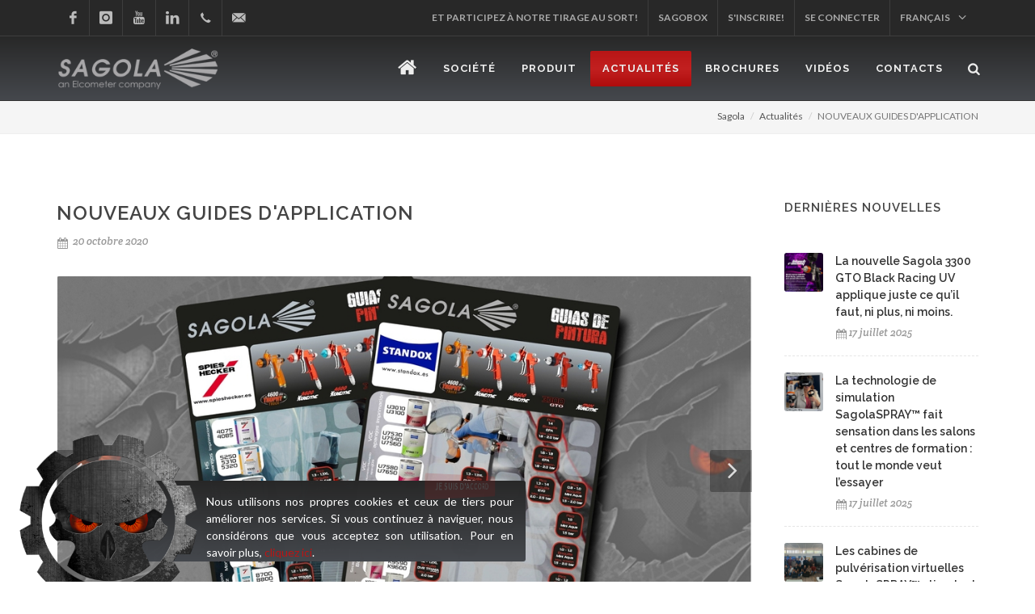

--- FILE ---
content_type: text/html; charset=UTF-8
request_url: https://sagola.com/fr/nouvelle/nouveaux-guides-dapplication
body_size: 9068
content:
  
<!DOCTYPE html>
<html dir="ltr" lang="fr">
  <head>
    <meta http-equiv="content-type" content="text/html; charset=utf-8"/>
    <title>
      NOUVEAUX GUIDES D&#039;APPLICATION    </title>
    <meta name="description" content="&lt;p&gt;Suite aux tests d&#039;application de vernis avec notre nouveau 4600 Trophy Truck réalisés cette année">
    <meta name="keywords" content="Guía Aplicación, Guía de Pintura, 4600 Trophy Truck, Titania Pro, Standox Blue, Spies Hecker">
    <meta name="author" content="Ursan Publicidad"/>
    <meta name="viewport" content="width=device-width, initial-scale=1, maximum-scale=1"/>
    <link rel="shortcut icon" type="image/x-icon" href="/assets/frontend/images/favicon.ico"/>
    <meta name="theme-color" content="#b81616"/>
    <meta name="apple-mobile-web-app-capable" content="yes">
    <meta name="apple-mobile-web-app-status-bar-style" content="black-translucent">
    <meta name="msapplication-navbutton-color" content="#b81616">

    <!-- Google tag (gtag.js) -->
    <script async="async" src="https://www.googletagmanager.com/gtag/js?id=UA-23324902-1"></script>
    <script async="async" src="https://www.googletagmanager.com/gtag/js?id=AW-16627824779"></script>
    <script>
      window.dataLayer = window.dataLayer || [];
      function gtag() {
        dataLayer.push(arguments);
      }
      gtag('js', new Date());

      // Configuración de Google Analytics
      gtag('config', 'UA-23324902-1');

      // Configuración de Google Ads
      gtag('config', 'AW-16627824779');
    </script>

    <!-- Google Tag Manager -->
    <script>
      (function (w, d, s, l, i) {
        w[l] = w[l] || [];
        w[l].push({'gtm.start': new Date().getTime(), event: 'gtm.js'});
        var f = d.getElementsByTagName(s)[0],
          j = d.createElement(s),
          dl = l != 'dataLayer'
            ? '&l=' + l
            : '';
        j.async = true;
        j.src = 'https://www.googletagmanager.com/gtm.js?id=' + i + dl;
        f.parentNode.insertBefore(j, f);
      })(window, document, 'script', 'dataLayer', 'GTM-W7TPM73B');
    </script>
    <!-- End Google Tag Manager -->

    <link href="https://fonts.googleapis.com/css?family=Lato:300,400,400italic,600,700|Raleway:300,400,500,600,700|Crete+Round:400italic" rel="stylesheet" type="text/css" />
<link rel="stylesheet" href="/assets/frontend/css/bootstrap.css" type="text/css" />
<link rel="stylesheet" href="/assets/frontend/css/style.css" type="text/css" />
<link rel="stylesheet" href="/assets/frontend/css/swiper.css" type="text/css" />
<link rel="stylesheet" href="/assets/frontend/css/dark.css" type="text/css" />
<link rel="stylesheet" href="/assets/backend/css/icons/fontawesome/styles.min.css" type="text/css">
<link rel="stylesheet" href="/assets/backend/css/icons/icomoon/styles.css" type="text/css">
<link rel="stylesheet" href="/assets/frontend/css/font-icons.css" type="text/css" />
<link rel="stylesheet" href="/assets/frontend/css/components/radio-checkbox.css" type="text/css">
<link rel="stylesheet" href="/assets/frontend/css/components/select-boxes.css" type="text/css" />

<link rel="stylesheet" href="/assets/frontend/css/animate.css" type="text/css" />
<link rel="stylesheet" href="/assets/frontend/css/magnific-popup.css" type="text/css" />

<link rel="stylesheet" href="/assets/frontend/css/responsive.css" type="text/css" />
<meta name="viewport" content="width=device-width, initial-scale=1" />
<!--[if lt IE 9]>
    <script src="http://css3-mediaqueries-js.googlecode.com/svn/trunk/css3-mediaqueries.js"></script>
<![endif]-->
<link rel="stylesheet" href="/assets/frontend/css/colors.css" type="text/css" />
<link rel="stylesheet" href="/assets/frontend/css/sagola.css" type="text/css" />                <link rel="alternate" hreflang="es" href="https://sagola.com/es/noticia/nuevas-guias-de-aplicacion" />
                <link rel="alternate" hreflang="en" href="https://sagola.com/en/news/new-application-charts" />
    
    <!-- Meta Pixel Code -->
    <script>
      !function (f, b, e, v, n, t, s) {
        if (f.fbq)
          return;
        n = f.fbq = function () {
          n.callMethod
            ? n.callMethod.apply(n, arguments)
            : n.queue.push(arguments)
        };
        if (!f._fbq)
          f._fbq = n;
        n.push = n;
        n.loaded = !0;
        n.version = '2.0';
        n.queue = [];
        t = b.createElement(e);
        t.async = !0;
        t.src = v;
        s = b.getElementsByTagName(e)[0];
        s.parentNode.insertBefore(t, s)
      }(window, document, 'script', 'https://connect.facebook.net/en_US/fbevents.js');
      fbq('init', '717470800786492');
      fbq('track', 'PageView');
    </script>
    <noscript><img height="1" width="1" style="display:none" src="https://www.facebook.com/tr?id=717470800786492&ev=PageView&noscript=1"/></noscript>
    <!-- End Meta Pixel Code -->

  </head>

      <body class="stretched sticky-footer" data-loader="7" data-loader-color="#b81616">

    <!-- Google Tag Manager (noscript) -->
    <noscript>
      <iframe src="https://www.googletagmanager.com/ns.html?id=GTM-W7TPM73B" height="0" width="0" style="display:none;visibility:hidden"></iframe>
    </noscript>
    <!-- End Google Tag Manager (noscript) -->

    
    <div id="wrapper" class="clearfix">
          <div id="top-bar" class="dark">
    <div class="container clearfix">
        <div class="col_half nobottommargin">
            <div class="fleft">
                <div id="top-social">
                    <ul>
                        <li><a href="https://www.facebook.com/sagola.sprayguns" class="si-facebook" target="_blank"><span class="ts-icon"><i class="icon-facebook"></i></span><span class="ts-text">Facebook</span></a></li>
                        <li><a href="https://www.instagram.com/sagolaofficial/" class="si-instagram" target="_blank"><span class="ts-icon"><i class="icon-instagram"></i></span><span class="ts-text">Instagram</span></a></li>
                        <!--<li><a href="https://twitter.com/SagolaOfficial" class="si-twitter" target="_blank"><span class="ts-icon"><i class="icon-twitter"></i></span><span class="ts-text">Twitter</span></a></li>-->
                        <li><a href="https://www.youtube.com/c/Sagola" class="si-youtube" target="_blank"><span class="ts-icon"><i class="icon-youtube"></i></span><span class="ts-text">Youtube</span></a></li>
                        <li><a href="https://www.linkedin.com/company/sagola" class="si-linkedin" target="_blank"><span class="ts-icon"><i class="icon-linkedin"></i></span><span class="ts-text">Linkedin</span></a></li>
                        <li><a href="tel:+34945 214 150" class="si-call" target="_blank"><span class="ts-icon"><i class="icon-call"></i></span><span class="ts-text">+34 945 214 150</span></a></li>
                        <li><a href="mailto:sagola@sagola.com" class="si-email3"><span class="ts-icon"><i class="icon-email3"></i></span><span class="ts-text">sagola@sagola.com</span></a></li>
                    </ul>
                </div>
            </div>
        </div>
        <div class="col_half fright col_last nobottommargin">
            <div class="fleft">
                <div class="top-links">
                    <ul>
                        <li><a href="/fr/enregistrer-produit">
                            <div class="text-rotater" data-separator="|" data-rotate="bounceIn" data-speed="2500">
                                <span class="t-rotate">Enregistrez votre produit!|Et participez à notre tirage au sort!</span>
                            </div>
                        </a></li>
                        <li><a href="/fr/sagobox/mediabox/" rel="nofollow">SagoBox</a></li>
                                                    <li><a href="/fr/inscription">S'inscrire!</a></li>
                            <li class="hidden" data-class-xxs="inline-block"><a href="/fr/login">Se connecter</a></li>
                            <li data-class-xxs="hidden"><a href="/fr/login">Se connecter</a>
                                <div class="top-link-section" >
                                    <form action="/login_check" method="post" id="top-login" role="form" >
                                        <div class="input-group" id="top-login-username">
                                            <span class="input-group-addon"><i class="icon-user"></i></span>
                                            <input type="text" class="form-control" placeholder="pseudo" id="username" name="_username" required="required">
                                        </div>
                                        <div class="input-group" id="top-login-password">
                                            <span class="input-group-addon"><i class="icon-key"></i></span>
                                            <input type="password" class="form-control" placeholder="Mot de passe" id="password" name="_password" required="required">
                                        </div>
                                        <label class="checkbox">
                                          <input type="checkbox" id="remember_me" name="_remember_me" checked="checked"> Mémoriser                                        </label>
                                        <button class="btn button btn-block" type="submit">Se connecter</button>
                                        <input type="hidden" name="_csrf_token" value="1vB5bQEUc9CdgRpoDLOwy9xzisconcWAxIusnh8hUmg">
                                    </form>
                                </div>
                            </li>
                        
                        <li>
                            <a>
                                                                                                Français                            </a>

                            <ul>
                                                                    <li>
                                        <a href="                            /es/noticia/nuevas-guias-de-aplicacion
                    ">Español</a>
                                    </li>
                                                                                                    <li>
                                        <a href="                            /en/news/new-application-charts
                    ">English</a>
                                    </li>
                                                                                            </ul>
                        </li>
                    </ul>
                </div>
            </div>
        </div>
    </div>
</div>
<header id="header" class="dark">
    <div id="header-wrap">
        <div class="container clearfix">
            <div id="primary-menu-trigger"><i class="icon-reorder"></i></div>
            <div id="logo">
                <a href="/fr/" class="standard-logo" data-dark-logo="/assets/frontend/images/logo-dark.png"><img src="/assets/frontend/images/logo.png" alt="Sagola Logo"></a>
                <a href="/fr/" class="retina-logo" data-dark-logo="/assets/frontend/images/logo-dark@2x.png"><img src="/assets/frontend/images/logo@2x.png" alt="Sagola Logo"></a>
            </div>
            <nav id="primary-menu" class="style-3">
                <ul>
                    <li class=""><a href="/fr/"><div><i class="icon-home2 norightmargin" style="font-size:25px;"></i></div></a></li>
                    <li class=""><a href="#"><div>Société</div></a>
                        <ul>
                            <li><a href="/fr/societe"><div>Introduction</div></a></li>
                            <li><a href="/fr/societe/perfectionnement-professionnel"><div>Carrière</div></a></li>
                            <li><a href="/fr/societe/innovation"><div>Innovation</div></a></li>
                            <li><a href="/fr/societe/services"><div>Services</div></a></li>
                            <li><a href="/fr/societe/secteurs"><div>Secteurs</div></a></li>
                            <li><a href="/fr/societe/clients"><div>Clients</div></a></li>
                            <li><a href="/fr/societe/reglements"><div>Règlements</div></a></li>
                            <li><a href="/fr/societe/politique-qualite"><div>Politique de qualité</div></a></li>
                        </ul>
                    </li>
                    <li class="mega-menu "><a href="#" rel="nofollow"><div>Produit</div></a>
                        <div class="mega-menu-content style-2 clearfix sagmenu1">

                            <a href="/fr/produits/carrosserie">
                                <ul class="mega-menu-column col-md-6 menucar ">
                                    <li>Carrosserie</li>
                                </ul>
                            </a>
                            <a href="/fr/produits/industrie" class="only-spain">
                                <ul class="mega-menu-column col-md-6 menuind ">
                                    <li>Industrie</li>
                                </ul>
                            </a>
                            <a href="/fr/produits/quincallerie-decoration" class="only-spain">
                                <ul class="mega-menu-column col-md-6 menufer ">
                                    <li>Quincallerie et Décoration</li>
                                </ul>
                            </a>
                            <a href="/fr/produits/materiel-inspection" >
                                <ul class="mega-menu-column col-md-6 menuequ ">
                                    <li>Matériel d&#039;inspection</li>
                                </ul>
                            </a>
                        </div>
                    </li>
                    <li class="current"><a href="/fr/nouvelles"><div>Actualités</div></a></li>
                    <li class=""><a href="#" class="inactiveLink"><div>Brochures</div></a>
                                                        <ul>
            
                <li class="first">        <a href="/fr/brochures/catalogues">Catalogues</a>        
    </li>

    
                <li>        <a href="/fr/brochures/brochures">Brochures</a>        
    </li>

    
                <li>        <a href="/fr/brochures/arguments-de-vente">Arguments de vente</a>        
    </li>

    
                <li>        <a href="/fr/brochures/posters">Posters</a>        
    </li>

    
                <li>        <a href="/fr/brochures/guides-dapplication">Guides d&#039;application</a>        
    </li>

    
                <li>        <a href="/fr/brochures/guides-sectoriels">Guides sectoriels</a>        
    </li>

    
                <li>        <a href="/fr/brochures/certificats">Certificats</a>        
    </li>

    
                <li class="last">        <a href="/fr/manuels-decoupe">Manuels et Explose</a>        
    </li>


    </ul>

                    </li>
                    <li class=""><a href="/fr/videos"><div>Vidéos</div></a></li>
                                        <li class=""><a href="/fr/contact"><div>Contacts</div></a></li>
                </ul>
                                <div id="top-search">
                    <a href="#" id="top-search-trigger"><i class="icon-search3"></i><i class="icon-line-cross"></i></a>
                    <form action="/fr/trouver" method="get">
                        <input type="text" id="q" name="q" class="form-control" placeholder="Que voulez-vous rechercher?">
                    </form>
                </div>
            </nav>
        </div>
    </div>
</header>                <section id="page-title" class="page-title-mini">

        <div class="container clearfix">
            <!--<h1>NOUVEAUX GUIDES D&#039;APPLICATION</h1>-->
            <ol class="breadcrumb">
                <li><a href="/fr/">Sagola</a></li>
                <li><a href="/fr/nouvelles">Actualités</a></li>
                <li class="active">NOUVEAUX GUIDES D&#039;APPLICATION</li>
            </ol>
        </div>

    </section>
          <section id="content">
            <div class="content-wrap">
                <div class="container clearfix">
                    <div class="postcontent nobottommargin clearfix">
                        <div class="single-post nobottommargin">
                            <div class="entry clearfix">
                                <div class="entry-title">
                                    <h2>NOUVEAUX GUIDES D&#039;APPLICATION</h2>
                                </div>
                                <ul class="entry-meta clearfix">
                                    <li><i class="icon-calendar3"></i>  20 octobre 2020</li>
                                </ul>
                                <div class="entry-image">
                                    <div class="fslider" data-arrows="true" data-lightbox="gallery" data-pagi="false" data-thumbs="false">
                                        <div class="flexslider">
                                            <div class="slider-wrap">
                                                                                                                                                                                                                                                                                                                                                                                                                                                                                                                                                                                <div class="slide">
                                                            <a href="/uploads/images/nuevas-guias-titania-pro.jpg" data-lightbox="gallery-item">
                                                                <img class="image_fade" src="https://sagola.com/images/cache/medium/uploads/images/nuevas-guias-titania-pro.jpg" alt="NOUVEAUX GUIDES D&#039;APPLICATION">
                                                            </a>
                                                        </div>
                                                                                                                                                </div>
                                        </div>
                                    </div>
                                </div>

                                <div class="entry-content notopmargin">
                                    <p><p>Suite aux tests d'application de vernis avec notre nouveau 4600 Trophy Truck réalisés cette année au siège européen de Standox et Spies Hecker, nous avons adapté les guides d'application, y compris la nouvelle buse Titania Pro comme option préférée dans l'application de vernis à séchage rapide .</p><p>La grande acceptation de la nouvelle buse Titania Pro sur le marché se reflète dans les tests d'application que nous effectuons au siège des principaux fabricants de peinture.</p></p>
                                    <div class="clear"></div>
                                                                    </div>

                            </div>

                        </div>
                    </div>

                    <div class="sidebar nobottommargin col_last clearfix">
                        <div class="sidebar-widgets-wrap">
                            <div class="widget clearfix">
                                <h4>Dernières nouvelles</h4>
                                <div class="tab-container">
                                    <div class="tab-content clearfix" id="tabs-2">
                                        <div id="recent-post-list-sidebar">

                                                                                                                                                                                                                                                                                                                                                                                                                                                                                                                                                                <div class="spost clearfix">
                                                        <div class="entry-image">
                                                                                                                            <div class="fslider" data-arrows="false" data-lightbox="gallery" data-pagi="false" data-thumbs="false">
                                                                    <div class="flexslider">
                                                                        <div class="slider-wrap">
                                                                                                                                                                                                                                                                                                                                                                                                                                                                                                                                                                            <div class="slide">
                                                                                        <a href="/uploads/images/sagola3300-gto-uv_rev3.jpg" data-lightbox="gallery-item">
                                                                                            <img class="image_fade" src="https://sagola.com/images/cache/smallCrod/uploads/images/sagola3300-gto-uv_rev3.jpg" alt="La nouvelle Sagola 3300 GTO Black Racing UV applique juste ce qu’il faut, ni plus, ni moins.">
                                                                                        </a>
                                                                                    </div>
                                                                                                                                                                                                                                                                                                                                                                                                                                                                                                                                                                                                                                                            <div class="slide">
                                                                                        <a href="/uploads/images/sagola3300-gto-uv_rev3.jpg" data-lightbox="gallery-item">
                                                                                            <img class="image_fade" src="https://sagola.com/images/cache/smallCrod/uploads/images/sagola3300-gto-uv_rev3.jpg" alt="La nouvelle Sagola 3300 GTO Black Racing UV applique juste ce qu’il faut, ni plus, ni moins.">
                                                                                        </a>
                                                                                    </div>
                                                                                                                                                                                                                                                                                                                                                                                                                                                                                                                                                                                                                                                                                                                                                                                                                                                                                                                                                                                                                                                                                                                                                    <div class="slide">
                                                                                        <a href="/uploads/images/sagola3300-gto-uv-2.jpg" data-lightbox="gallery-item">
                                                                                            <img class="image_fade" src="https://sagola.com/images/cache/smallCrod/uploads/images/sagola3300-gto-uv-2.jpg" alt="La nouvelle Sagola 3300 GTO Black Racing UV applique juste ce qu’il faut, ni plus, ni moins.">
                                                                                        </a>
                                                                                    </div>
                                                                                                                                                                                                                                                                                                                                                                                                                                                                                                                                                                                                                                                            <div class="slide">
                                                                                        <a href="/uploads/images/sagola3300-gto-uv-1.jpg" data-lightbox="gallery-item">
                                                                                            <img class="image_fade" src="https://sagola.com/images/cache/smallCrod/uploads/images/sagola3300-gto-uv-1.jpg" alt="La nouvelle Sagola 3300 GTO Black Racing UV applique juste ce qu’il faut, ni plus, ni moins.">
                                                                                        </a>
                                                                                    </div>
                                                                                                                                                                                                                                                                                                                                                                                                                                                                                </div>
                                                                    </div>
                                                                </div>
                                                                                                                    </div>
                                                        <div class="entry-c">
                                                            <div class="entry-title">
                                                                <h4><a href="/fr/nouvelle/la-nouvelle-sagola-3300-gto-black-racing-uv-applique-juste-ce-quil-faut-ni-plus-ni-moins">La nouvelle Sagola 3300 GTO Black Racing UV applique juste ce qu’il faut, ni plus, ni moins.</a></h4>
                                                            </div>
                                                            <ul class="entry-meta">
                                                                <li><i class="icon-calendar3"></i>17 juillet 2025</li>
                                                            </ul>
                                                        </div>
                                                    </div>
                                                                                                                                                                                                                                                                                                                                                                                                                                                                                                                                                                                                                <div class="spost clearfix">
                                                        <div class="entry-image">
                                                                                                                            <div class="fslider" data-arrows="false" data-lightbox="gallery" data-pagi="false" data-thumbs="false">
                                                                    <div class="flexslider">
                                                                        <div class="slider-wrap">
                                                                                                                                                                                                                                                                                                                                                                                                                                                                                                                                                                            <div class="slide">
                                                                                        <a href="/uploads/images/sagolaspray-gafas-13.jpg" data-lightbox="gallery-item">
                                                                                            <img class="image_fade" src="https://sagola.com/images/cache/smallCrod/uploads/images/sagolaspray-gafas-13.jpg" alt="La technologie de simulation SagolaSPRAY™ fait sensation dans les salons et centres de formation : tout le monde veut l’essayer">
                                                                                        </a>
                                                                                    </div>
                                                                                                                                                                                                                                                                                                                                                                                                                                                                                                                                                                                                                                                                                                                                                                                                                                                                                                                                                                                                                                                                                                                                                    <div class="slide">
                                                                                        <a href="/uploads/images/sagolaspray-gafas-9.jpg" data-lightbox="gallery-item">
                                                                                            <img class="image_fade" src="https://sagola.com/images/cache/smallCrod/uploads/images/sagolaspray-gafas-9.jpg" alt="La technologie de simulation SagolaSPRAY™ fait sensation dans les salons et centres de formation : tout le monde veut l’essayer">
                                                                                        </a>
                                                                                    </div>
                                                                                                                                                                                                                                                                                                                                                                                                                                                                                                                                                                                                                                                            <div class="slide">
                                                                                        <a href="/uploads/images/sagolaspray-gafas-12.jpg" data-lightbox="gallery-item">
                                                                                            <img class="image_fade" src="https://sagola.com/images/cache/smallCrod/uploads/images/sagolaspray-gafas-12.jpg" alt="La technologie de simulation SagolaSPRAY™ fait sensation dans les salons et centres de formation : tout le monde veut l’essayer">
                                                                                        </a>
                                                                                    </div>
                                                                                                                                                                                                                                                                                                                                                                                                                                                                                                                                                                                                                                                                                                                                                                                                                                                                                                        <div class="slide">
                                                                                        <a href="/uploads/images/sagolaspray-gafas-10.jpg" data-lightbox="gallery-item">
                                                                                            <img class="image_fade" src="https://sagola.com/images/cache/smallCrod/uploads/images/sagolaspray-gafas-10.jpg" alt="La technologie de simulation SagolaSPRAY™ fait sensation dans les salons et centres de formation : tout le monde veut l’essayer">
                                                                                        </a>
                                                                                    </div>
                                                                                                                                                                                                                                                                                                                                                                                                                                                                                                                                                                                                                                                            <div class="slide">
                                                                                        <a href="/uploads/images/sagolaspray-gafas-7.jpg" data-lightbox="gallery-item">
                                                                                            <img class="image_fade" src="https://sagola.com/images/cache/smallCrod/uploads/images/sagolaspray-gafas-7.jpg" alt="La technologie de simulation SagolaSPRAY™ fait sensation dans les salons et centres de formation : tout le monde veut l’essayer">
                                                                                        </a>
                                                                                    </div>
                                                                                                                                                                                                                                                                                                                                                                                                                                                                                                                                                                                                                                                                                                                                                                                                                                                                                                                                                                                                                                                                                                                                                    <div class="slide">
                                                                                        <a href="/uploads/images/sagolaspray-gafas-4.jpg" data-lightbox="gallery-item">
                                                                                            <img class="image_fade" src="https://sagola.com/images/cache/smallCrod/uploads/images/sagolaspray-gafas-4.jpg" alt="La technologie de simulation SagolaSPRAY™ fait sensation dans les salons et centres de formation : tout le monde veut l’essayer">
                                                                                        </a>
                                                                                    </div>
                                                                                                                                                                                                                                                                                                                                                                                                                                                                                                                                                                                                                                                                                                                                                                                                                                                                                                        <div class="slide">
                                                                                        <a href="/uploads/images/cantabria-skills02.jpg" data-lightbox="gallery-item">
                                                                                            <img class="image_fade" src="https://sagola.com/images/cache/smallCrod/uploads/images/cantabria-skills02.jpg" alt="La technologie de simulation SagolaSPRAY™ fait sensation dans les salons et centres de formation : tout le monde veut l’essayer">
                                                                                        </a>
                                                                                    </div>
                                                                                                                                                                                                                                                                                                                                                                                                                                                                                                                                                                                                                                                            <div class="slide">
                                                                                        <a href="/uploads/images/cataluna-skills-23-0501.jpg" data-lightbox="gallery-item">
                                                                                            <img class="image_fade" src="https://sagola.com/images/cache/smallCrod/uploads/images/cataluna-skills-23-0501.jpg" alt="La technologie de simulation SagolaSPRAY™ fait sensation dans les salons et centres de formation : tout le monde veut l’essayer">
                                                                                        </a>
                                                                                    </div>
                                                                                                                                                                                                                                                                                                                                                                                                                                                                                                                                                                                                                                                                                                                                                                                                                                                                                                                                                                                                                                                                                                                                                    <div class="slide">
                                                                                        <a href="/uploads/images/eusko-skills-05-1601.jpg" data-lightbox="gallery-item">
                                                                                            <img class="image_fade" src="https://sagola.com/images/cache/smallCrod/uploads/images/eusko-skills-05-1601.jpg" alt="La technologie de simulation SagolaSPRAY™ fait sensation dans les salons et centres de formation : tout le monde veut l’essayer">
                                                                                        </a>
                                                                                    </div>
                                                                                                                                                                                                                                                                                                                                                                                                                                                                                                                                                                                                                                                                                                                                                                                                                                                                                                        <div class="slide">
                                                                                        <a href="/uploads/images/sagolaspray-gafas-5.jpg" data-lightbox="gallery-item">
                                                                                            <img class="image_fade" src="https://sagola.com/images/cache/smallCrod/uploads/images/sagolaspray-gafas-5.jpg" alt="La technologie de simulation SagolaSPRAY™ fait sensation dans les salons et centres de formation : tout le monde veut l’essayer">
                                                                                        </a>
                                                                                    </div>
                                                                                                                                                                                                                                                                                                                                                                                                                                                                                                                                                                                                                                                                                                                                                                                                                                                                                                                                                                                                                                                                                                                                                    <div class="slide">
                                                                                        <a href="/uploads/images/sagolaspray-gafas-3.jpg" data-lightbox="gallery-item">
                                                                                            <img class="image_fade" src="https://sagola.com/images/cache/smallCrod/uploads/images/sagolaspray-gafas-3.jpg" alt="La technologie de simulation SagolaSPRAY™ fait sensation dans les salons et centres de formation : tout le monde veut l’essayer">
                                                                                        </a>
                                                                                    </div>
                                                                                                                                                                                                                                                                                                                                                                                                                                                                                                                                                                                                                                                                                                                                                                                                                                                                                                        <div class="slide">
                                                                                        <a href="/uploads/images/sagolaspray-gafas-2.jpg" data-lightbox="gallery-item">
                                                                                            <img class="image_fade" src="https://sagola.com/images/cache/smallCrod/uploads/images/sagolaspray-gafas-2.jpg" alt="La technologie de simulation SagolaSPRAY™ fait sensation dans les salons et centres de formation : tout le monde veut l’essayer">
                                                                                        </a>
                                                                                    </div>
                                                                                                                                                                                                                                                                                                                                                                                                                                                                                                                                                                                                                                                                                                                                                                                                                                                                                                        <div class="slide">
                                                                                        <a href="/uploads/images/sagolaspray-gafas-1.jpg" data-lightbox="gallery-item">
                                                                                            <img class="image_fade" src="https://sagola.com/images/cache/smallCrod/uploads/images/sagolaspray-gafas-1.jpg" alt="La technologie de simulation SagolaSPRAY™ fait sensation dans les salons et centres de formation : tout le monde veut l’essayer">
                                                                                        </a>
                                                                                    </div>
                                                                                                                                                                                                                                                                                                                                                                                                                <div class="slide">
                                                                                        <a href="/uploads/images/sagolaspray-gafas-6.jpg" data-lightbox="gallery-item">
                                                                                            <img class="image_fade" src="https://sagola.com/images/cache/smallCrod/uploads/images/sagolaspray-gafas-6.jpg" alt="La technologie de simulation SagolaSPRAY™ fait sensation dans les salons et centres de formation : tout le monde veut l’essayer">
                                                                                        </a>
                                                                                    </div>
                                                                                                                                                                                                                                                                                                                                                                                                                                                                                                                                                                                                                                                                                                                                                                                                                                                                                                                                                                                                                                                                                                                                                                                                                                                                                                                                                                                                <div class="slide">
                                                                                        <a href="/uploads/images/sagolaspray-gafas-11.jpg" data-lightbox="gallery-item">
                                                                                            <img class="image_fade" src="https://sagola.com/images/cache/smallCrod/uploads/images/sagolaspray-gafas-11.jpg" alt="La technologie de simulation SagolaSPRAY™ fait sensation dans les salons et centres de formation : tout le monde veut l’essayer">
                                                                                        </a>
                                                                                    </div>
                                                                                                                                                                                                                                                                                                                                                                                                                <div class="slide">
                                                                                        <a href="/uploads/images/sagolaspary-gafas-10.jpg" data-lightbox="gallery-item">
                                                                                            <img class="image_fade" src="https://sagola.com/images/cache/smallCrod/uploads/images/sagolaspary-gafas-10.jpg" alt="La technologie de simulation SagolaSPRAY™ fait sensation dans les salons et centres de formation : tout le monde veut l’essayer">
                                                                                        </a>
                                                                                    </div>
                                                                                                                                                                                                                                                                                                                                                                                                                                                                                                                                                                                                                                                                                                                                                                                                                                                                                                                                                                                                                                                                                                                                                    <div class="slide">
                                                                                        <a href="/uploads/images/sagolaspray-gafas-8.jpg" data-lightbox="gallery-item">
                                                                                            <img class="image_fade" src="https://sagola.com/images/cache/smallCrod/uploads/images/sagolaspray-gafas-8.jpg" alt="La technologie de simulation SagolaSPRAY™ fait sensation dans les salons et centres de formation : tout le monde veut l’essayer">
                                                                                        </a>
                                                                                    </div>
                                                                                                                                                                                                                                                                                                                                                                                                                                                                                                                                                                                                                                                                                                                                                                                                                                                                                                                                                                                                                                                                                                                                                    <div class="slide">
                                                                                        <a href="/uploads/images/cantabria-skills03.jpg" data-lightbox="gallery-item">
                                                                                            <img class="image_fade" src="https://sagola.com/images/cache/smallCrod/uploads/images/cantabria-skills03.jpg" alt="La technologie de simulation SagolaSPRAY™ fait sensation dans les salons et centres de formation : tout le monde veut l’essayer">
                                                                                        </a>
                                                                                    </div>
                                                                                                                                                                                                                                                                                                                                                                                                                                                                                                                                                                                                                                                                                                                                                                                                                                                                                                        <div class="slide">
                                                                                        <a href="/uploads/images/eusko-skills-05-1602.jpg" data-lightbox="gallery-item">
                                                                                            <img class="image_fade" src="https://sagola.com/images/cache/smallCrod/uploads/images/eusko-skills-05-1602.jpg" alt="La technologie de simulation SagolaSPRAY™ fait sensation dans les salons et centres de formation : tout le monde veut l’essayer">
                                                                                        </a>
                                                                                    </div>
                                                                                                                                                                                                                                                                                                                                                                                                                <div class="slide">
                                                                                        <a href="/uploads/images/ad-jimnez-mana-30-0501.jpg" data-lightbox="gallery-item">
                                                                                            <img class="image_fade" src="https://sagola.com/images/cache/smallCrod/uploads/images/ad-jimnez-mana-30-0501.jpg" alt="La technologie de simulation SagolaSPRAY™ fait sensation dans les salons et centres de formation : tout le monde veut l’essayer">
                                                                                        </a>
                                                                                    </div>
                                                                                                                                                                                                                                                                                                                                                                                                                                                                                                                                                                                                                                                                                                                                                                                                                                                                                                                                                                                                                                                                                                                                                                                                                                                                                                                                                                                                <div class="slide">
                                                                                        <a href="/uploads/images/sagolaspray-gafas-14.jpg" data-lightbox="gallery-item">
                                                                                            <img class="image_fade" src="https://sagola.com/images/cache/smallCrod/uploads/images/sagolaspray-gafas-14.jpg" alt="La technologie de simulation SagolaSPRAY™ fait sensation dans les salons et centres de formation : tout le monde veut l’essayer">
                                                                                        </a>
                                                                                    </div>
                                                                                                                                                                                                                                                                                                                                                                                                                                                                                </div>
                                                                    </div>
                                                                </div>
                                                                                                                    </div>
                                                        <div class="entry-c">
                                                            <div class="entry-title">
                                                                <h4><a href="/fr/nouvelle/la-technologie-de-simulation-sagolaspray-fait-sensation-dans-les-salons-et-centres-de-formation-tout-le-monde-veut-lessayer">La technologie de simulation SagolaSPRAY™ fait sensation dans les salons et centres de formation : tout le monde veut l’essayer</a></h4>
                                                            </div>
                                                            <ul class="entry-meta">
                                                                <li><i class="icon-calendar3"></i>17 juillet 2025</li>
                                                            </ul>
                                                        </div>
                                                    </div>
                                                                                                                                                                                                                                                                                                                                                                                                                                                                                                                                                                                                                <div class="spost clearfix">
                                                        <div class="entry-image">
                                                                                                                            <div class="fslider" data-arrows="false" data-lightbox="gallery" data-pagi="false" data-thumbs="false">
                                                                    <div class="flexslider">
                                                                        <div class="slider-wrap">
                                                                                                                                                                                                                                                                                                                                                                                                                                                                                                                                                                                                                                                                                                                                                                                                                        <div class="slide">
                                                                                        <a href="/uploads/images/sagolaspray-timanfaya4.jpg" data-lightbox="gallery-item">
                                                                                            <img class="image_fade" src="https://sagola.com/images/cache/smallCrod/uploads/images/sagolaspray-timanfaya4.jpg" alt="Les cabines de pulvérisation virtuelles SagolaSPRAY™ stimulent la formation professionnelle dans les îles Canaries">
                                                                                        </a>
                                                                                    </div>
                                                                                                                                                                                                                                                                                                                                                                                                                                                                                                                                                                                                                                                                                                                                                                                                                                                                                                        <div class="slide">
                                                                                        <a href="/uploads/images/sagolaspray-timanfaya2.jpg" data-lightbox="gallery-item">
                                                                                            <img class="image_fade" src="https://sagola.com/images/cache/smallCrod/uploads/images/sagolaspray-timanfaya2.jpg" alt="Les cabines de pulvérisation virtuelles SagolaSPRAY™ stimulent la formation professionnelle dans les îles Canaries">
                                                                                        </a>
                                                                                    </div>
                                                                                                                                                                                                                                                                                                                                                                                                                                                                                                                                                                                                                                                                                                                                                                                                                                                                                                        <div class="slide">
                                                                                        <a href="/uploads/images/sagolaspray-timanfaya5.jpg" data-lightbox="gallery-item">
                                                                                            <img class="image_fade" src="https://sagola.com/images/cache/smallCrod/uploads/images/sagolaspray-timanfaya5.jpg" alt="Les cabines de pulvérisation virtuelles SagolaSPRAY™ stimulent la formation professionnelle dans les îles Canaries">
                                                                                        </a>
                                                                                    </div>
                                                                                                                                                                                                                                                                                                                                                                                                                <div class="slide">
                                                                                        <a href="/uploads/images/sagolaspray-timanfaya8.jpg" data-lightbox="gallery-item">
                                                                                            <img class="image_fade" src="https://sagola.com/images/cache/smallCrod/uploads/images/sagolaspray-timanfaya8.jpg" alt="Les cabines de pulvérisation virtuelles SagolaSPRAY™ stimulent la formation professionnelle dans les îles Canaries">
                                                                                        </a>
                                                                                    </div>
                                                                                                                                                                                                                                                                                                                                                                                                                                                                                                                                                                                                                                                                                                                                                                                                                                                                                                                                                                                                                                                                                                                                                                                                                                                                                                                                                                                                <div class="slide">
                                                                                        <a href="/uploads/images/sagolaspray-timanfaya.jpg" data-lightbox="gallery-item">
                                                                                            <img class="image_fade" src="https://sagola.com/images/cache/smallCrod/uploads/images/sagolaspray-timanfaya.jpg" alt="Les cabines de pulvérisation virtuelles SagolaSPRAY™ stimulent la formation professionnelle dans les îles Canaries">
                                                                                        </a>
                                                                                    </div>
                                                                                                                                                                                                                                                                                                                                                                                                                <div class="slide">
                                                                                        <a href="/uploads/images/sagolaspray-timanfaya7.jpg" data-lightbox="gallery-item">
                                                                                            <img class="image_fade" src="https://sagola.com/images/cache/smallCrod/uploads/images/sagolaspray-timanfaya7.jpg" alt="Les cabines de pulvérisation virtuelles SagolaSPRAY™ stimulent la formation professionnelle dans les îles Canaries">
                                                                                        </a>
                                                                                    </div>
                                                                                                                                                                                                                                                                                                                                                                                                                                                                                                                                                                                                                                                                                                                                                                                                                                                                                                                                                                                                                                                                                                                                                                                                                                                                                                                                                                                                <div class="slide">
                                                                                        <a href="/uploads/images/sagolaspray-timanfaya9.jpg" data-lightbox="gallery-item">
                                                                                            <img class="image_fade" src="https://sagola.com/images/cache/smallCrod/uploads/images/sagolaspray-timanfaya9.jpg" alt="Les cabines de pulvérisation virtuelles SagolaSPRAY™ stimulent la formation professionnelle dans les îles Canaries">
                                                                                        </a>
                                                                                    </div>
                                                                                                                                                                                                                                    </div>
                                                                    </div>
                                                                </div>
                                                                                                                    </div>
                                                        <div class="entry-c">
                                                            <div class="entry-title">
                                                                <h4><a href="/fr/nouvelle/les-cabines-de-pulverisation-virtuelles-sagolaspray-stimulent-la-formation-professionnelle-dans-les-iles-canaries">Les cabines de pulvérisation virtuelles SagolaSPRAY™ stimulent la formation professionnelle dans les îles Canaries</a></h4>
                                                            </div>
                                                            <ul class="entry-meta">
                                                                <li><i class="icon-calendar3"></i>12 juin 2025</li>
                                                            </ul>
                                                        </div>
                                                    </div>
                                                                                                                                                                                                                                                                                                                                                                                                                                                                                                                                                                                                                <div class="spost clearfix">
                                                        <div class="entry-image">
                                                                                                                            <div class="fslider" data-arrows="false" data-lightbox="gallery" data-pagi="false" data-thumbs="false">
                                                                    <div class="flexslider">
                                                                        <div class="slider-wrap">
                                                                                                                                                                                                                                                                                                                                                                                                                                                                                                                                                                                                                                                                                                                                                                                                                        <div class="slide">
                                                                                        <a href="/uploads/images/centro-de-formacion-de-axalta-portugal-01.jpg" data-lightbox="gallery-item">
                                                                                            <img class="image_fade" src="https://sagola.com/images/cache/smallCrod/uploads/images/centro-de-formacion-de-axalta-portugal-01.jpg" alt="Axalta Portugal fait confiance à Sagola pour améliorer l’efficacité d’application">
                                                                                        </a>
                                                                                    </div>
                                                                                                                                                                                                                                                                                                                                                                                                                                                                                                                                                                                                                                                                                                                                                                                                                                                                                                        <div class="slide">
                                                                                        <a href="/uploads/images/centro-de-formacion-de-axalta-portugal-03.jpg" data-lightbox="gallery-item">
                                                                                            <img class="image_fade" src="https://sagola.com/images/cache/smallCrod/uploads/images/centro-de-formacion-de-axalta-portugal-03.jpg" alt="Axalta Portugal fait confiance à Sagola pour améliorer l’efficacité d’application">
                                                                                        </a>
                                                                                    </div>
                                                                                                                                                                                                                                                                                                                                                                                                                                                                                                                                                                                                                                                                                                                                                                                                                                                                                                        <div class="slide">
                                                                                        <a href="/uploads/images/centro-de-formacion-de-axalta-portugal-02.jpg" data-lightbox="gallery-item">
                                                                                            <img class="image_fade" src="https://sagola.com/images/cache/smallCrod/uploads/images/centro-de-formacion-de-axalta-portugal-02.jpg" alt="Axalta Portugal fait confiance à Sagola pour améliorer l’efficacité d’application">
                                                                                        </a>
                                                                                    </div>
                                                                                                                                                                                                                                    </div>
                                                                    </div>
                                                                </div>
                                                                                                                    </div>
                                                        <div class="entry-c">
                                                            <div class="entry-title">
                                                                <h4><a href="/fr/nouvelle/axalta-portugal-fait-confiance-a-sagola-pour-ameliorer-lefficacite-dapplication">Axalta Portugal fait confiance à Sagola pour améliorer l’efficacité d’application</a></h4>
                                                            </div>
                                                            <ul class="entry-meta">
                                                                <li><i class="icon-calendar3"></i>6 mars 2025</li>
                                                            </ul>
                                                        </div>
                                                    </div>
                                                                                                                                                                                                                                                                                                                                                                                                                                                                                                                                                                                                                <div class="spost clearfix">
                                                        <div class="entry-image">
                                                                                                                            <div class="fslider" data-arrows="false" data-lightbox="gallery" data-pagi="false" data-thumbs="false">
                                                                    <div class="flexslider">
                                                                        <div class="slider-wrap">
                                                                                                                                                                                                                                                                                                                                <div class="slide">
                                                                                        <a href="/uploads/images/jordi-ganador-pintores-distingidos-02.jpg" data-lightbox="gallery-item">
                                                                                            <img class="image_fade" src="https://sagola.com/images/cache/smallCrod/uploads/images/jordi-ganador-pintores-distingidos-02.jpg" alt="Sagola renforce sa présence avec formation, innovation et collaboration">
                                                                                        </a>
                                                                                    </div>
                                                                                                                                                                                                                                                                                                                                                                                                                                                                                                                                                                                                                                                                                                                                                                                                                                                                                                                                                                                                                                                                                                                                                                                                                                                                                                                                                                                                <div class="slide">
                                                                                        <a href="/uploads/images/jordi-ganador-pintores-distingidos-01.jpg" data-lightbox="gallery-item">
                                                                                            <img class="image_fade" src="https://sagola.com/images/cache/smallCrod/uploads/images/jordi-ganador-pintores-distingidos-01.jpg" alt="Sagola renforce sa présence avec formation, innovation et collaboration">
                                                                                        </a>
                                                                                    </div>
                                                                                                                                                                                                                                                                                                                                                                                                                <div class="slide">
                                                                                        <a href="/uploads/images/colegio-la-salle-02.jpg" data-lightbox="gallery-item">
                                                                                            <img class="image_fade" src="https://sagola.com/images/cache/smallCrod/uploads/images/colegio-la-salle-02.jpg" alt="Sagola renforce sa présence avec formation, innovation et collaboration">
                                                                                        </a>
                                                                                    </div>
                                                                                                                                                                                                                                                                                                                                                                                                                                                                                                                                                                                                                                                                                                                                                                                                                                                                                                        <div class="slide">
                                                                                        <a href="/uploads/images/colegio-la-salle-01.jpg" data-lightbox="gallery-item">
                                                                                            <img class="image_fade" src="https://sagola.com/images/cache/smallCrod/uploads/images/colegio-la-salle-01.jpg" alt="Sagola renforce sa présence avec formation, innovation et collaboration">
                                                                                        </a>
                                                                                    </div>
                                                                                                                                                                                                                                                                                                                                                                                                                                                                                                                                                                                                                                                                                                                                                                                                                                                                                                                                                                                                                                                                                                                                                                                                                                                                                                                                                                                                <div class="slide">
                                                                                        <a href="/uploads/images/nuno-vital-jccor-02.jpg" data-lightbox="gallery-item">
                                                                                            <img class="image_fade" src="https://sagola.com/images/cache/smallCrod/uploads/images/nuno-vital-jccor-02.jpg" alt="Sagola renforce sa présence avec formation, innovation et collaboration">
                                                                                        </a>
                                                                                    </div>
                                                                                                                                                                                                                                                                                                                                                                                                                                                                                                                                                                                                                                                            <div class="slide">
                                                                                        <a href="/uploads/images/nuno-vital-jccor-01.jpg" data-lightbox="gallery-item">
                                                                                            <img class="image_fade" src="https://sagola.com/images/cache/smallCrod/uploads/images/nuno-vital-jccor-01.jpg" alt="Sagola renforce sa présence avec formation, innovation et collaboration">
                                                                                        </a>
                                                                                    </div>
                                                                                                                                                                                                                                                                                                                                                                                                                                                                                                                                                                                                                                                                                                                                                                                                                                                                                                                                                                                                                                                                                                                                                    <div class="slide">
                                                                                        <a href="/uploads/images/centro-de-formacion-de-axalta-portugal-03.jpg" data-lightbox="gallery-item">
                                                                                            <img class="image_fade" src="https://sagola.com/images/cache/smallCrod/uploads/images/centro-de-formacion-de-axalta-portugal-03.jpg" alt="Sagola renforce sa présence avec formation, innovation et collaboration">
                                                                                        </a>
                                                                                    </div>
                                                                                                                                                                                                                                                                                                                                                                                                                                                                                                                                                                                                                                                            <div class="slide">
                                                                                        <a href="/uploads/images/centro-de-formacion-de-axalta-portugal-02.jpg" data-lightbox="gallery-item">
                                                                                            <img class="image_fade" src="https://sagola.com/images/cache/smallCrod/uploads/images/centro-de-formacion-de-axalta-portugal-02.jpg" alt="Sagola renforce sa présence avec formation, innovation et collaboration">
                                                                                        </a>
                                                                                    </div>
                                                                                                                                                                                                                                                                                                                                                                                                                                                                                                                                                                                                                                                            <div class="slide">
                                                                                        <a href="/uploads/images/centro-de-formacion-de-axalta-portugal-01.jpg" data-lightbox="gallery-item">
                                                                                            <img class="image_fade" src="https://sagola.com/images/cache/smallCrod/uploads/images/centro-de-formacion-de-axalta-portugal-01.jpg" alt="Sagola renforce sa présence avec formation, innovation et collaboration">
                                                                                        </a>
                                                                                    </div>
                                                                                                                                                                                                                                                                                                                                                                                                                                                                                                                                                                                                                                                            <div class="slide">
                                                                                        <a href="/uploads/images/visita-ies-fuente-fresnedo-laredo-02.jpg" data-lightbox="gallery-item">
                                                                                            <img class="image_fade" src="https://sagola.com/images/cache/smallCrod/uploads/images/visita-ies-fuente-fresnedo-laredo-02.jpg" alt="Sagola renforce sa présence avec formation, innovation et collaboration">
                                                                                        </a>
                                                                                    </div>
                                                                                                                                                                                                                                                                                                                                                                                                                                                                                                                                                                                                                                                                                                                                                                                                                                                                                                        <div class="slide">
                                                                                        <a href="/uploads/images/visita-ies-fuente-fresnedo-laredo-01.jpg" data-lightbox="gallery-item">
                                                                                            <img class="image_fade" src="https://sagola.com/images/cache/smallCrod/uploads/images/visita-ies-fuente-fresnedo-laredo-01.jpg" alt="Sagola renforce sa présence avec formation, innovation et collaboration">
                                                                                        </a>
                                                                                    </div>
                                                                                                                                                                                                                                    </div>
                                                                    </div>
                                                                </div>
                                                                                                                    </div>
                                                        <div class="entry-c">
                                                            <div class="entry-title">
                                                                <h4><a href="/fr/nouvelle/sagola-renforce-sa-presence-avec-formation-innovation-et-collaboration">Sagola renforce sa présence avec formation, innovation et collaboration</a></h4>
                                                            </div>
                                                            <ul class="entry-meta">
                                                                <li><i class="icon-calendar3"></i>5 mars 2025</li>
                                                            </ul>
                                                        </div>
                                                    </div>
                                                                                                                                                                                                                                                                                                                                                                                                                                                                                                                                                                                                                <div class="spost clearfix">
                                                        <div class="entry-image">
                                                                                                                            <div class="fslider" data-arrows="false" data-lightbox="gallery" data-pagi="false" data-thumbs="false">
                                                                    <div class="flexslider">
                                                                        <div class="slider-wrap">
                                                                                                                                                                                                                                                                                                                                                                                                                                                                                                                                                                                                                                                                                                                                                                                                                        <div class="slide">
                                                                                        <a href="/uploads/images/conferencia-sagola-2025-01.jpg" data-lightbox="gallery-item">
                                                                                            <img class="image_fade" src="https://sagola.com/images/cache/smallCrod/uploads/images/conferencia-sagola-2025-01.jpg" alt="Sagola présente la nouvelle pompe Airless Elcometer Tornado">
                                                                                        </a>
                                                                                    </div>
                                                                                                                                                                                                                                                                                                                                                                                                                                                                                                                                                                                                                                                            <div class="slide">
                                                                                        <a href="/uploads/images/conferencia-sagola-2025-04.jpg" data-lightbox="gallery-item">
                                                                                            <img class="image_fade" src="https://sagola.com/images/cache/smallCrod/uploads/images/conferencia-sagola-2025-04.jpg" alt="Sagola présente la nouvelle pompe Airless Elcometer Tornado">
                                                                                        </a>
                                                                                    </div>
                                                                                                                                                                                                                                                                                                                                                                                                                                                                                                                                                                                                                                                            <div class="slide">
                                                                                        <a href="/uploads/images/conferencia-sagola-2025-03.jpg" data-lightbox="gallery-item">
                                                                                            <img class="image_fade" src="https://sagola.com/images/cache/smallCrod/uploads/images/conferencia-sagola-2025-03.jpg" alt="Sagola présente la nouvelle pompe Airless Elcometer Tornado">
                                                                                        </a>
                                                                                    </div>
                                                                                                                                                                                                                                                                                                                                                                                                                                                                                                                                                                                                                                                                                                                                                                                                                                                                                                        <div class="slide">
                                                                                        <a href="/uploads/images/conferencia-sagola-2025-02.jpg" data-lightbox="gallery-item">
                                                                                            <img class="image_fade" src="https://sagola.com/images/cache/smallCrod/uploads/images/conferencia-sagola-2025-02.jpg" alt="Sagola présente la nouvelle pompe Airless Elcometer Tornado">
                                                                                        </a>
                                                                                    </div>
                                                                                                                                                                                                                                                                                                                                                                                                                                                                                                                                                                                                                                                                                                                                                                                                                                                                                                                                                                                                                                                                                                                                                                                                                                                                                                                                                                                                <div class="slide">
                                                                                        <a href="/uploads/images/conferencia-sagola-2025-05.jpg" data-lightbox="gallery-item">
                                                                                            <img class="image_fade" src="https://sagola.com/images/cache/smallCrod/uploads/images/conferencia-sagola-2025-05.jpg" alt="Sagola présente la nouvelle pompe Airless Elcometer Tornado">
                                                                                        </a>
                                                                                    </div>
                                                                                                                                                                                                                                    </div>
                                                                    </div>
                                                                </div>
                                                                                                                    </div>
                                                        <div class="entry-c">
                                                            <div class="entry-title">
                                                                <h4><a href="/fr/nouvelle/sagola-presente-la-nouvelle-pompe-airless-elcometer-tornado">Sagola présente la nouvelle pompe Airless Elcometer Tornado</a></h4>
                                                            </div>
                                                            <ul class="entry-meta">
                                                                <li><i class="icon-calendar3"></i>21 février 2025</li>
                                                            </ul>
                                                        </div>
                                                    </div>
                                                                                            
                                        </div>
                                    </div>

                                </div>

                            </div>

                            <div class="widget clearfix">
                                <h4>Nuage de mots clés</h4>
                                <div class="tagcloud">
                                                                                                                                                                                                                                                        <a href="#" rel="tag">Guía Aplicación</a>
                                                                                                                                                                                                                                                                                                                                            <a href="#" rel="tag">Guía de Pintura</a>
                                                                                                                                                                                                                                                                                                                                            <a href="#" rel="tag">4600 Trophy Truck</a>
                                                                                                                                                                                                                                                                                                                                            <a href="#" rel="tag">Titania Pro</a>
                                                                                                                                                                                                                                                                                                                                            <a href="#" rel="tag">Standox Blue</a>
                                                                                                                                                                                                                                                                                                                                            <a href="#" rel="tag">Spies Hecker</a>
                                                                                                                                                        </div>
                            </div>
                        </div>
                    </div>
                </div>
            </div>
        </section>


      <footer id="footer" class="dark notopmargin">
        <div id="copyrights">
          <div class="container clearfix">
            <div class="col_half">
              SAGOLA - Urartea 6 - Vitoria-Gasteiz 01010 (Álava-Spain)<br/>
              <div class="copyright-links">
                <a href="http://intranet.sagola.com/intranet/intranet.htm" rel="nofollow">Intranet</a>
                /
                <a id="webmail-link" href="https://www.office.com" target="_blank" rel="nofollow">WebMail</a>
                /
                <a href="/fr/confidentialite" rel="nofollow">Mentions légales et confidentialité</a>
                /
                <a href="https://sagola.factorialhr.es/complaints" target="_blank" rel="nofollow">Whistleblower Protection Channel</a>
              </div>
            </div>
            <div class="col_half col_last tright">
              <div class="fright clearfix">
                Contactez l’assistance technique:
                <a href="mailto:tech@sagola.com">tech@sagola.com</a>
                <div class="clear"></div>
                Contactez l’assistance aux commandes:
                <a href="mailto:global.sales@sagola.com">global.sales@sagola.com</a>
              </div>
            </div>
          </div>
        </footer>

                  <div id="cookies-layer">
            <img id="calavera" src="/assets/frontend/images/calavera-cookies1.png" data-animate="rollIn" data-delay="1000">
            <div id="mensaje" data-animate="rotateInUpLeft" data-delay="1800">
              <p data-animate="pulse" data-delay="2500">Nous utilisons nos propres cookies et ceux de tiers pour améliorer nos services. Si vous continuez à naviguer, nous considérons que vous acceptez son utilisation. Pour en savoir plus,                <a href="/fr/confidentialite" rel="nofollow">cliquez ici</a>.
                <a onclick="aceptarCookies();" class="button button-rounded button-reveal button-mini button-yellow button-light" data-animate="flipInY" data-delay="3500">
                  <i class="icon-ok"></i>
                  <span>je suis d'accord</span>
                </a>
              </p>
            </div>
          </div>
        
      </div>
      <div id="gotoTop" class="icon-angle-up"></div>

      <script type="text/javascript" src="/assets/frontend/js/jquery.js"></script>
<script type="text/javascript" src="/assets/frontend/js/plugins.js"></script>
<script type="text/javascript" src="/assets/frontend/js/components/select-boxes.js"></script>
<script type="text/javascript" src="/assets/frontend/js/functions.js"></script>
<script type="text/javascript" src="/assets/backend/js/plugins/loaders/blockui.min.js"></script>
<script src="https://cdn.jsdelivr.net/npm/js-cookie@2/src/js.cookie.min.js"></script>

<script src="/bundles/fosjsrouting/js/router.js"></script>
<script src="/js/routing?callback=fos.Router.setData"></script>
<script type="text/javascript">
    $.extend($, {
        Ping: function Ping(url, timeout) {
            timeout = timeout || 1500;
            var timer = null;
            return $.Deferred(function deferred(defer) {
                var img = new Image();
                img.onload = function () { success("onload"); };
                img.onerror = function () { success("onerror"); };  // onerror is also success, because this means the domain/ip is found, only the image not;
                var start = new Date();
                img.src = url += ("?cache=" + +start);
                timer = window.setTimeout(function timer() { fail(); }, timeout);
                function cleanup() {
                    window.clearTimeout(timer);
                    timer = img = null;
                }
                function success(on) {
                    cleanup();
                    defer.resolve(true, url, new Date() - start, on);
                }
                function fail() {
                    cleanup();
                    defer.reject(false, url, new Date() - start, "timeout");
                }
            }).promise();
        }
    });
    function intraping() {
        $.Ping("http://192.168.200.2" /*, optional timeout */).done(function (success, url, time, on) {
            //window.location.open ='http://192.168.200.2/intranet/intranet.htm';
            window.open('http://192.168.200.2/intranet/intranet.htm','_blank');
        }).fail(function (failure, url, time, on) {
            //window.location.open ='http://intranet.sagola.com/intranet/intranet.htm';
            window.open('http://intranet.sagola.com/intranet/intranet.htm','_blank');
        });
    }

    /* ésto comprueba la localStorage si ya tiene la variable guardada */
    function compruebaAceptaCookies() {
        sagcook = Cookies.get('sagola-cookie');
        if(sagcook == "ok"){
            jQuery("#cookies-layer").css("display","none")
        }
    }

    /* aquí guardamos la variable de que se ha aceptado el uso de cookies así no mostraremos el mensaje de nuevo */
    function aceptarCookies() {
        Cookies.set('sagola-cookie', 'ok', { expires: 15 });
        jQuery("#cookies-layer").hide(1000);
    }

    /* ésto se ejecuta cuando la web está cargada */
    $(document).ready(function () {
        compruebaAceptaCookies();
        if(document.domain == "sagolamexico.mx" || document.domain == "sagola.mx") {
            document.getElementById("webmail-link").href = 'https://webmail.sagolamexico.mx';
        } else if (document.domain == "sagolacolombia.co" || document.domain == "sagola.co" || document.domain == "sagolacolombia.co"){
            document.getElementById("webmail-link").href = 'https://webmail.sagolacolombia.co';
        } else {
            document.getElementById("webmail-link").href = 'https://www.office.com';
        }
    });

    $.getJSON('https://ipinfo.io', function(data){
        console.log('GeoInfo', data);
        if(data.country == 'ES' || data.country == 'PT' || data.country == 'AD' || data.country == 'MX'){
            jQuery('.only-spain').show();
            jQuery('.sagmenu1 .mega-menu-column').removeClass('col-md-6').addClass('col-md-3');
            jQuery('.catalogo-destacado').removeClass('col-md-6').addClass('col-md-3');
            jQuery('#docus-desta').removeClass('portfolio-2').addClass('portfolio-4');
        }else{
            jQuery('.only-spain').hide();
        }
    });
    //https://freegeoip.app/
    
    //https://api.ipbase.com/v2/info?apikey=aIb1Pprlj3zLGhMRUaPpuZM0O8fT20KJUb83C0ad&ip=1.1.1.1


// ************************************************
// Shopping Cart API
// ************************************************

var shoppingCart = (function() {
    // =============================
    // Private methods and propeties
    // =============================
    cart = [];

    // Constructor
    function Item(name, price, count, slug, urles, urlen, urlfr, image, id, idpro, stock) {
        this.name = name;
        this.price = price;
        this.count = count;
        this.slug = slug;
        this.urles = urles;
        this.urlen = urlen;
        this.urlfr = urlfr;
        this.image = image;
        this.id = id;
        this.idpro = idpro;
        this.stock = stock;
    }

    // Save cart
    function saveCart() {
        sessionStorage.setItem('shoppingCart', JSON.stringify(cart));
    }

    // Load cart
    function loadCart() {
        cart = JSON.parse(sessionStorage.getItem('shoppingCart'));
    }
    if (sessionStorage.getItem("shoppingCart") != null) {
        loadCart();
    }


    // =============================
    // Public methods and propeties
    // =============================
    var obj = {};

    // Add to cart
    obj.addItemToCart = function(name, price, count, slug, urles, urlen, urlfr, image, id, idpro, stock) {
        for(var item in cart) {
            if(Number(cart[item].id) === Number(id)) {
                if(Number(stock)>(cart[item].count + count)){
                    cart[item].count = cart[item].count + count;
                }else{
                    cart[item].count = Number(stock);
                }
                saveCart();
                return;
            }
        }
        var item = new Item(name, price, count, slug, urles, urlen, urlfr, image, id, idpro, stock);
        cart.push(item);
        saveCart();
    }
    // Set count from item
    obj.setCountForItem = function(id, count) {
        for(var i in cart) {
            if(Number(cart[i].id) === Number(id)) {
                cart[i].count = count;
                break;
            }
        }
    };
    // Remove item from cart
    obj.removeItemFromCart = function(id) {
        for(var item in cart) {
            if(Number(cart[item].id) === Number(id)) {
                cart[item].count --;
                if(cart[item].count === 0) {
                    cart.splice(item, 1);
                }
                break;
            }
        }
        saveCart();
    }
    // Add item from cart
    obj.addItemFromCart = function(id) {
        concole.log('Hola');
        for(var item in cart) {
            if(Number(cart[item].id) === Number(id)) {
                cart[item].count ++;
                if(cart[item].count === 0) {
                    cart.splice(item, 1);
                }
                break;
            }
        }
        saveCart();
    }

    // Remove all items from cart
    obj.removeItemFromCartAll = function(id) {
        for(var item in cart) {
            if(Number(cart[item].id) === Number(id)) {
                cart.splice(item, 1);
                break;
            }
        }
        saveCart();
    }

    // Clear cart
    obj.clearCart = function() {
        cart = [];
        saveCart();
    }

    // Count cart
    obj.totalCount = function() {
        var totalCount = 0;
        for(var item in cart) {
            totalCount += cart[item].count;
        }
        return totalCount;
    }

    // Total cart
    obj.totalCart = function() {
        var totalCart = 0;
        for(var item in cart) {
            totalCart += cart[item].price * cart[item].count;
        }
        return Number(totalCart.toFixed(2));
    }

    // List cart
    obj.listCart = function() {
        var cartCopy = [];
        for(i in cart) {
            item = cart[i];
            itemCopy = {};
            for(p in item) {
                itemCopy[p] = item[p];
            }
            itemCopy.total = Number(item.price * item.count).toFixed(2);
            cartCopy.push(itemCopy)
        }
        return cartCopy;
    }

    // cart : Array
    // Item : Object/Class
    // addItemToCart : Function
    // removeItemFromCart : Function
    // removeItemFromCartAll : Function
    // clearCart : Function
    // countCart : Function
    // totalCart : Function
    // listCart : Function
    // saveCart : Function
    // loadCart : Function
    return obj;
})();


// *****************************************
// Triggers / Events
// *****************************************
// Add item
$('.add-to-cart').click(function(event) {
    event.preventDefault();
    var id = $("#select-articulo").val();
    var idpro = $(this).data('id-pro');
    var name = $(this).data('name');
    var slug = $(this).data('slug');
    var price = Number($(this).data('price'));
    var quantity = Number($('#quantity-product').val());
    var urles = $(this).data('urles');
    var urlen = $(this).data('urlen');
    var urlfr = $(this).data('urlfr');
    var image = $(this).data('image');
    var stock = Number($('#quantity-product').attr('max'));
    shoppingCart.addItemToCart(name, price, quantity, slug, urles, urlen, urlfr, image, id, idpro, stock);
    displayCart();
});

// Clear items
$('.clear-cart').click(function() {
    shoppingCart.clearCart();
    displayCart();
});


function displayCart() {
    var cartArray = shoppingCart.listCart();
    locale = $('html')[0].lang;
    var output = "";
    for(var i in cartArray) {
        switch (locale) {
            case 'es':
                url = cartArray[i].urles
            break;
            case 'en':
                url = cartArray[i].urlen
            break;
            case 'fr':
                url = cartArray[i].urlfr
            break;
            default:
                url = cartArray[i].urlen
            break;
        }
        output += "<div class='top-cart-item clearfix'>"
        + "<div class='top-cart-item-image'>"
        + "<a href='"+url+"'>"
        + "<img src='"+cartArray[i].image+"' alt='"+cartArray[i].name+"' />"
        + "</a>"
        + "</div>"
        + "<div class='top-cart-item-desc'>"
        + "<a href='"+url+"'>" + cartArray[i].name + " <b>["+cartArray[i].id+"]</b></a>"
        + "<span class='top-cart-item-price'>" + (cartArray[i].price + (cartArray[i].price*0.21)).toFixed(2) + "€</span>"
        + "<span class='top-cart-item-quantity'>x " + cartArray[i].count +"</span>"
        + "<i class='i-plain icon-trash2 top-cart-item-delete delete-item' data-id=" + cartArray[i].id + "></i>"
        + "</div>"
        + "<input type='hidden' id='proSlug-"+i+"' name='proSlug-"+i+"' value='"+cartArray[i].slug+"'>"
        + "<input type='hidden' id='proQuantity-"+i+"' name='proQuantity-"+i+"' value='"+cartArray[i].count+"'>"
        + "<input type='hidden' id='proId-"+i+"' name='proId-"+i+"' value='"+cartArray[i].id+"'>"
        + "</div>";
    }
    cartArray.length == 0 ? $(".btn-comprar").attr("disabled", true):$(".btn-comprar").attr("disabled", false);
    $('.show-cart').html(output);
    $('.total-cart').html((shoppingCart.totalCart()+(shoppingCart.totalCart()*0.21)).toFixed(2)+"€");
    $('.total-count').html(shoppingCart.totalCount());
}

// Delete item button
$('.show-cart').on("click", ".delete-item", function(event) {
    var id = $(this).data('id')
    shoppingCart.removeItemFromCartAll(id);
    displayCart();
})
// -1
$('.show-cart').on("click", ".minus-item", function(event) {
    var id = $(this).data('id')
    shoppingCart.removeItemFromCart(id);
    displayCart();
})
// +1
$('.show-cart').on("click", ".plus-item", function(event) {
    var id = $(this).data('id')
    shoppingCart.addItemToCart(id);
    displayCart();
})
// Item count input
$('.show-cart').on("change", ".item-count", function(event) {
    var id = $(this).data('id');
    var count = Number($(this).val());
    shoppingCart.setCountForItem(id, count);
    displayCart();
});

displayCart();

</script>      
    </body>
  </html>


--- FILE ---
content_type: text/css
request_url: https://sagola.com/assets/frontend/css/sagola.css
body_size: 7987
content:

.has-error > .select2-container--default .select2-selection--single {
    background-color: #fff;
    border: 1px solid #a94442;
    border-radius: 4px;
}

.rotatepeti {
    -webkit-animation:spin 4s linear infinite;
    -moz-animation:spin 4s linear infinite;
    animation:spin 4s linear infinite;
}
@-moz-keyframes spin { 100% { -moz-transform: rotate(360deg); } }
@-webkit-keyframes spin { 100% { -webkit-transform: rotate(360deg); } }
@keyframes spin { 100% { -webkit-transform: rotate(360deg); transform:rotate(360deg); } }

.text-white {
  color: white !important;
}

.top-garantia li a:hover{
    color:rgba(234,40,3,1) !important;
}

.bg-black-tr{
    background-color: rgba(0,0,0,0.8);
}

/*.form-select .select2-container--default .select2-selection--single .select2-selection__rendered {
    color: white;
}*/

.label-registro, .label-interesado{
  text-transform: none !important;
}

.campo-cumpleaños select {
  margin-left: 5px !important;
  margin-right: 5px !important;
}

.i-form {
  width: 17px !important;
  height: 17px !important;
  line-height: 17px !important;
  font-size: 12px;
  padding-left: 1px;
  float: right;
  margin-left: 5px;
  margin-top: 2px;
  margin-bottom: 0;
  margin-right: 0;
}

.mfp-close {display: none; }
button.mfp-close {display: none; }

.button.disabled, .button[disabled], fieldset[disabled] .button, .button.disabled:hover, .button[disabled]:hover, fieldset[disabled] .button:hover {
    cursor: not-allowed;
    opacity: 0.45;
    filter: alpha(opacity=45);
    -webkit-box-shadow: none;
    box-shadow: none;
}

#page-menu nav li a {
    display: block;
    height: 28px;
    line-height: 28px;
    margin: 8px 4px;
    padding: 0 10px;
    color: #FFF;
    font-size: 13px;
    border-radius: 14px;
}

.home-presen {
    font-size: 20px !important;
    max-width: max-content !important;
    font-weight: normal !important;
}

.romanos_upper{
  list-style-type:upper-roman;
}

.sagmenu2 .latmenu li a {
  display: list-item;
}
.sagmenu2 .latmenu li {
  border-top: 1px solid #b9b9b9;
  border-bottom: 1px solid #b9b9b9;
}

.mini-conte{
  height: 5em;
  overflow: hidden;
}

.mayus {
  text-transform: uppercase !important;
}

.nav-tabs h3 {
    font-size: 16px;
    font-weight: 700;
    text-transform: uppercase;
    letter-spacing: 1px;
    margin-bottom: 0;
    color: #333;
}

body.dark, .dark #wrapper, .dark #content, .dark .shop-quick-view-ajax, .dark .portfolio-ajax-modal, .dark .modal-content, .dark .css3-spinner, body.dark #side-panel, body #side-panel.dark {
cursor: default;
opacity: 1;
margin: 0;
padding: 0;
overflow: visible;
border: none;
-webkit-border-radius: 0;
border-radius: 0;
font: normal 100%/normal Arial, Helvetica, sans-serif;
color: rgb(255, 255, 255);
-o-text-overflow: clip;
text-overflow: clip;
background: -webkit-linear-gradient(63deg, rgb(21,21,21) 5px, rgba(0,0,0,0) 5px), -webkit-linear-gradient(-117deg, rgb(21,21,21) 5px, rgba(0,0,0,0) 5px), -webkit-linear-gradient(63deg, rgb(34,34,34) 5px, rgba(0,0,0,0) 5px), -webkit-linear-gradient(-117deg, rgb(34,34,34) 5px, rgba(0,0,0,0) 5px), -webkit-linear-gradient(0deg, rgb(27,27,27) 10px, rgba(0,0,0,0) 10px), -webkit-linear-gradient(-90deg, rgb(29,29,29) 25%, rgb(26,26,26) 25%, rgb(26,26,26) 50%, rgba(0,0,0,0) 50%, rgba(0,0,0,0) 75%, rgb(36,36,36) 75%, rgb(36,36,36) 100%), rgb(19, 19, 19);
background: -moz-linear-gradient(27deg, rgb(21,21,21) 5px, rgba(0,0,0,0) 5px), -moz-linear-gradient(207deg, rgb(21,21,21) 5px, rgba(0,0,0,0) 5px), -moz-linear-gradient(27deg, rgb(34,34,34) 5px, rgba(0,0,0,0) 5px), -moz-linear-gradient(207deg, rgb(34,34,34) 5px, rgba(0,0,0,0) 5px), -moz-linear-gradient(90deg, rgb(27,27,27) 10px, rgba(0,0,0,0) 10px), -moz-linear-gradient(180deg, rgb(29,29,29) 25%, rgb(26,26,26) 25%, rgb(26,26,26) 50%, rgba(0,0,0,0) 50%, rgba(0,0,0,0) 75%, rgb(36,36,36) 75%, rgb(36,36,36) 100%), rgb(19, 19, 19);
background: linear-gradient(27deg, rgb(21,21,21) 5px, rgba(0,0,0,0) 5px), linear-gradient(207deg, rgb(21,21,21) 5px, rgba(0,0,0,0) 5px), linear-gradient(27deg, rgb(34,34,34) 5px, rgba(0,0,0,0) 5px), linear-gradient(207deg, rgb(34,34,34) 5px, rgba(0,0,0,0) 5px), linear-gradient(90deg, rgb(27,27,27) 10px, rgba(0,0,0,0) 10px), linear-gradient(180deg, rgb(29,29,29) 25%, rgb(26,26,26) 25%, rgb(26,26,26) 50%, rgba(0,0,0,0) 50%, rgba(0,0,0,0) 75%, rgb(36,36,36) 75%, rgb(36,36,36) 100%), rgb(19, 19, 19);
background-position: 0 5px, 10px 0, 0 10px, 10px 5px, 0 0, 0 0;
-webkit-background-origin: padding-box;
background-origin: padding-box;
-webkit-background-clip: border-box;
background-clip: border-box;
-webkit-background-size: 20px 20px;
background-size: 20px 20px;
-webkit-box-shadow: none;
box-shadow: none;
text-shadow: none;
-webkit-transition: none;
-moz-transition: none;
-o-transition: none;
transition: none;
-webkit-transform: none;
transform: none;
-webkit-transform-origin: 50% 50% 0;
transform-origin: 50% 50% 0;
}

.nav > li > a {
  font-weight: bold;
}

.sagmenu2 .latmenu li:hover, .sagmenu2 .latmenu li.current {
  border-top: 1px solid rgba(203,99,47,0.3);
  border-bottom: 1px solid rgba(203,99,47,0.3);
  background: rgb(149,149,149); /* Old browsers */
  background: -moz-linear-gradient(top, rgba(149,149,149,0.5) 0%, rgba(13,13,13,0.5) 46%, rgba(1,1,1,0.5) 50%, rgba(10,10,10,0.5) 53%, rgba(78,78,78,0.5) 76%, rgba(56,56,56,0.5) 87%, rgba(27,27,27,0.5) 100%); /* FF3.6-15 */
  background: -webkit-linear-gradient(top, rgba(149,149,149,0.5) 0%,rgba(13,13,13,0.5) 46%,rgba(1,1,1,0.5) 50%,rgba(10,10,10,0.5) 53%,rgba(78,78,78,0.5) 76%,rgba(56,56,56,0.5) 87%,rgba(27,27,27,0.5) 100%); /* Chrome10-25,Safari5.1-6 */
  background: linear-gradient(to bottom, rgba(149,149,149,0.5) 0%,rgba(13,13,13,0.5) 46%,rgba(1,1,1,0.5) 50%,rgba(10,10,10,0.5) 53%,rgba(78,78,78,0.5) 76%,rgba(56,56,56,0.5) 87%,rgba(27,27,27,0.5) 100%); /* W3C, IE10+, FF16+, Chrome26+, Opera12+, Safari7+ */
  filter: progid:DXImageTransform.Microsoft.gradient( startColorstr='#959595', endColorstr='#1b1b1b',GradientType=0 ); /* IE6-9 */
}
.sagmenu2 .latmenu li:hover a, .sagmenu2 li.current a {
  color: white;
}

.sagmenu2 .current a {
  font-weight: bold;
}

.sagmenu2 .lattitu {
  background: rgb(165,165,165); /* Old browsers */
  background: -moz-linear-gradient(top, rgba(165,165,165,1) 0%, rgba(102,102,102,1) 24%, rgba(51,51,51,1) 47%, rgba(25,25,25,1) 100%, rgba(234,40,3,1) 100%, rgba(243,197,189,1) 100%); /* FF3.6-15 */
  background: -webkit-linear-gradient(top, rgba(165,165,165,1) 0%,rgba(102,102,102,1) 24%,rgba(51,51,51,1) 47%,rgba(25,25,25,1) 100%,rgba(234,40,3,1) 100%,rgba(243,197,189,1) 100%); /* Chrome10-25,Safari5.1-6 */
  background: linear-gradient(to bottom, rgba(165,165,165,1) 0%,rgba(102,102,102,1) 24%,rgba(51,51,51,1) 47%,rgba(25,25,25,1) 100%,rgba(234,40,3,1) 100%,rgba(243,197,189,1) 100%); /* W3C, IE10+, FF16+, Chrome26+, Opera12+, Safari7+ */
  filter: progid:DXImageTransform.Microsoft.gradient( startColorstr='#a5a5a5', endColorstr='#f3c5bd',GradientType=0 ); /* IE6-9 */
  border-bottom: 0px;
  cursor: pointer;
  border: 0px !important;
  opacity: 1 !important;
  filter: alpha(opacity=100) !important;
  padding: 0 15px 0 15px !important;
}

.sagmenu2 .lattitu.acctitlec {
  background: rgb(184, 22, 22); /* Old browsers */
  background: -moz-linear-gradient(top, rgba(184, 22, 22, 1) 0%, rgba(194, 32, 32, 1) 24%, rgba(174, 12, 12, 1) 47%, rgba(164, 2, 2, 1) 100%); /* FF3.6-15 */
  background: -webkit-linear-gradient(top, rgba(184, 22, 22, 1) 0%,rgba(194, 32, 32, 1) 24%,rgba(174, 12, 12, 1) 47%,rgba(164, 2, 2, 1) 100%); /* Chrome10-25,Safari5.1-6 */
  background: linear-gradient(to bottom, rgba(184, 22, 22, 1) 0%,rgba(194, 32, 32, 1) 24%,rgba(174, 12, 12, 1) 47%,rgba(164, 2, 2, 1) 100%); /* W3C, IE10+, FF16+, Chrome26+, Opera12+, Safari7+ */
  filter: progid:DXImageTransform.Microsoft.gradient( startColorstr='#b81616', endColorstr='#a40202',GradientType=0 ); /* IE6-9 */
  border: 0px !important;
  cursor: pointer;
  opacity: 1 !important;
  filter: alpha(opacity=100) !important;
}


.sagmenu2 .lattituFX {
  position: relative;
  font-size: 15px;
  margin-top: 0;
  font-family: 'Raleway', sans-serif;
  text-shadow: 1px 1px 1px #292929;
  text-transform: uppercase;
}

.sagmenu2 .lattituFX a {
  text-decoration: none;
  color: #ffffff;
  position: absolute;
}

.sagmenu2 .lattituFX:after {
  color: #dbdbdb;
  content : attr(data-title);
}

.sagmenu2.accordion.accordion-border .acc_content {
    padding: 0 !important;
}

li.current_ancestor, li.current_ancestor:hover {
  background:
    linear-gradient(27deg, #151515 5px, transparent 5px) 0 5px,
    linear-gradient(207deg, #151515 5px, transparent 5px) 10px 0px,
    linear-gradient(27deg, #222 5px, transparent 5px) 0px 10px,
    linear-gradient(207deg, #222 5px, transparent 5px) 10px 5px,
    linear-gradient(90deg, #1b1b1b 10px, transparent 10px),
    linear-gradient(#1d1d1d 25%, #1a1a1a 25%, #1a1a1a 50%, transparent 50%, transparent 75%, #242424 75%, #242424) !important;
    background-color: #131313 !important;
    background-size: 20px 20px !important;
    padding: 0;
    border-top: 1px solid #b9b9b9 !important;
    border-bottom: 1px solid #b9b9b9 !important
}
li.current_ancestor > a {
  color: white;
  padding: 4px;
  margin-left: 0 !important;
  padding-left: 16px;
  font-weight: bold;
  background: rgb(184, 22, 22); /* Old browsers */
  background: -moz-linear-gradient(top, rgba(184, 22, 22, 0.7) 0%, rgba(194, 32, 32, 0.7) 50%, rgba(174, 12, 12, 0.7) 100%); /* FF3.6-15 */
  background: -webkit-linear-gradient(top, rgba(184, 22, 22, 0.7) 0%, rgba(194, 32, 32, 0.7) 50%, rgba(174, 12, 12, 0.7) 100%); /* Chrome10-25,Safari5.1-6 */
  background: linear-gradient(to bottom, rgba(184, 22, 22, 0.7) 0%, rgba(194, 32, 32, 0.7) 50%, rgba(174, 12, 12, 0.7) 100%); /* W3C, IE10+, FF16+, Chrome26+, Opera12+, Safari7+ */
  filter: progid:DXImageTransform.Microsoft.gradient( startColorstr='#b81616', endColorstr='#ae0c0c',GradientType=0 ); /* IE6-9 */
}

li.current_ancestor a {
  color: white !important;
  margin-left: 15px;
}

li.current_ancestor ul {
  margin-left: 0;
}

li.current_ancestor li {
  border-top: 1px solid transparent !important;
  border-bottom: 1px solid transparent !important;
}
.bg-trans {
  background-color: transparent !important;
  background: none !important;
}


#primary-menu.style-3 > ul > li.current > a, #primary-menu.sub-title > ul > li:hover > a, #primary-menu.sub-title > ul > li.current > a, #primary-menu.sub-title > div > ul > li:hover > a, #primary-menu.sub-title > div > ul > li.current > a, #top-cart > a > span, #page-menu-wrap, #page-menu ul ul, #page-menu.dots-menu nav li.current a, #page-menu.dots-menu nav li div, .portfolio-filter li.activeFilter a, .portfolio-filter.style-4 li.activeFilter a:after, .portfolio-shuffle:hover, .entry-link:hover, .sale-flash, .button:not(.button-white):not(.button-dark):not(.button-border):not(.button-black):not(.button-red):not(.button-teal):not(.button-yellow):not(.button-green):not(.button-brown):not(.button-aqua):not(.button-purple):not(.button-leaf):not(.button-pink):not(.button-blue):not(.button-dirtygreen):not(.button-amber):not(.button-lime), .button.button-dark:hover, .promo.promo-flat, .feature-box .fbox-icon img, .fbox-effect.fbox-dark .fbox-icon i:hover, .fbox-effect.fbox-dark:hover .fbox-icon i, .fbox-border.fbox-effect.fbox-dark .fbox-icon i:after, .i-rounded:hover, .i-circled:hover, ul.tab-nav.tab-nav2 li.ui-state-active a, .testimonial .flex-control-nav li a, .skills li .progress, .owl-carousel .owl-dots .owl-dot span, #gotoTop:hover, .dark .button-dark:hover, .dark .fbox-effect.fbox-dark .fbox-icon i:hover, .dark .fbox-effect.fbox-dark:hover .fbox-icon i, .dark .fbox-border.fbox-effect.fbox-dark .fbox-icon i:after, .dark .i-rounded:hover, .dark .i-circled:hover, .dark ul.tab-nav.tab-nav2 li.ui-state-active a, .dark .tagcloud a:hover, .ei-slider-thumbs li.ei-slider-element, .nav-pills > li.active > a, .nav-pills > li.active > a:hover, .nav-pills > li.active > a:focus, .checkbox-style:checked + .checkbox-style-1-label:before, .checkbox-style:checked + .checkbox-style-2-label:before, .checkbox-style:checked + .checkbox-style-3-label:before, .radio-style:checked + .radio-style-3-label:before, .irs-bar, .irs-from, .irs-to, .irs-single, input.switch-toggle-flat:checked + label, input.switch-toggle-flat:checked + label:after, input.switch-toggle-round:checked + label:before, .bootstrap-switch .bootstrap-switch-handle-on.bootstrap-switch-themecolor, .bootstrap-switch .bootstrap-switch-handle-off.bootstrap-switch-themecolor {
  background: rgb(184, 22, 22); /* Old browsers */
  background: -moz-linear-gradient(top, rgba(184, 22, 22, 1) 0%, rgba(194, 32, 32, 1) 50%, rgba(174, 12, 12, 1) 100%); /* FF3.6-15 */
  background: -webkit-linear-gradient(top, rgba(184, 22, 22, 1) 0%,rgba(194, 32, 32, 1) 50%,rgba(174, 12, 12, 1) 100%); /* Chrome10-25,Safari5.1-6 */
  background: linear-gradient(to bottom, rgba(184, 22, 22, 1) 0%,rgba(194, 32, 32, 1) 50%,rgba(174, 12, 12, 1) 100%); /* W3C, IE10+, FF16+, Chrome26+, Opera12+, Safari7+ */
  filter: progid:DXImageTransform.Microsoft.gradient( startColorstr='#b81616', endColorstr='#ae0c0c',GradientType=0 ); /* IE6-9 */
}


.dark #copyrights {
  color: #ccc !important;
  text-shadow: 0px 0px 0px rgba(0,0,0,0.1);
}

.dark .copyright-links a {
  color: #ccc !important;
  border-bottom-color: rgba(255,255,255,0.25);
}

.copyright-links a {
  display: inline-block;
  margin: 0 3px;
  color: #ccc;
  border-bottom: 0px;
  padding-bottom: 1px;
}
.copyright-links a:hover {
  padding-bottom: 0px;
}

#footer.dark, .dark #footer {
  border-top: 0;
  background: #45484d; /* Old browsers */
  background: -moz-linear-gradient(top, #45484d 0%, #282828 100%); /* FF3.6-15 */
  background: -webkit-linear-gradient(top, #45484d 0%,#282828 100%); /* Chrome10-25,Safari5.1-6 */
  background: linear-gradient(to bottom, #45484d 0%,#282828 100%); /* W3C, IE10+, FF16+, Chrome26+, Opera12+, Safari7+ */
  filter: progid:DXImageTransform.Microsoft.gradient( startColorstr='#45484d', endColorstr='#282828',GradientType=0 ); /* IE6-9 */
}

#copyrights {
    padding: 40px 0 20px;
}

.firma {
  margin-bottom: 0;
}

.dark #header:not(.transparent-header), #header.dark:not(.transparent-header) {
  background: #282828; /* Old browsers */
  background: -moz-linear-gradient(top, #282828 0%, #45484d 100%); /* FF3.6-15 */
  background: -webkit-linear-gradient(top, #282828 0%,#45484d 100%); /* Chrome10-25,Safari5.1-6 */
  background: linear-gradient(to bottom, #282828 0%,#45484d 100%); /* W3C, IE10+, FF16+, Chrome26+, Opera12+, Safari7+ */
  filter: progid:DXImageTransform.Microsoft.gradient( startColorstr='#282828', endColorstr='#45484d',GradientType=0 ); /* IE6-9 */
}

.dark #header.sticky-header:not(.transparent-header) #header-wrap:not(.not-dark), .dark #header.sticky-header.transparent-header #header-wrap:not(.not-dark), .dark #header.transparent-header.floating-header .container, .dark #header.transparent-header.floating-header.sticky-header .container, #header.dark.sticky-header:not(.transparent-header) #header-wrap:not(.not-dark), #header.dark.sticky-header.transparent-header #header-wrap:not(.not-dark), #header.dark.transparent-header.floating-header .container, #header.dark.transparent-header.floating-header.sticky-header .container, .dark .responsive-sticky-header #header-wrap, .responsive-sticky-header.dark #header-wrap {
  background: #282828; /* Old browsers */
  background: -moz-linear-gradient(top, #282828 0%, #45484d 100%); /* FF3.6-15 */
  background: -webkit-linear-gradient(top, #282828 0%,#45484d 100%); /* Chrome10-25,Safari5.1-6 */
  background: linear-gradient(to bottom, #282828 0%,#45484d 100%); /* W3C, IE10+, FF16+, Chrome26+, Opera12+, Safari7+ */
  filter: progid:DXImageTransform.Microsoft.gradient( startColorstr='#282828', endColorstr='#45484d',GradientType=0 ); /* IE6-9 */
}

.top-links ul ul, .top-links ul div.top-link-section, #primary-menu ul ul:not(.mega-menu-column), #primary-menu ul li .mega-menu-content, #primary-menu.style-6 > ul > li > a:after, #primary-menu.style-6 > ul > li.current > a:after, #top-cart .top-cart-content, .fancy-title.title-border-color:before, .dark #primary-menu:not(.not-dark) ul ul, .dark #primary-menu:not(.not-dark) ul li .mega-menu-content, #primary-menu.dark ul ul, #primary-menu.dark ul li .mega-menu-content, .dark #primary-menu:not(.not-dark) ul li .mega-menu-content.style-2, #primary-menu.dark ul li .mega-menu-content.style-2, .dark #top-cart .top-cart-content, .tabs.tabs-tb ul.tab-nav li.ui-tabs-active a, .irs-from:after, .irs-single:after, .irs-to:after {
  border-top-color: rgba(199,34,0,1);
}


.ui-pnotify.custom .ui-pnotify-container {
  background-color: #404040 !important;
  background-image: none !important;
  border: none !important;
  -moz-border-radius: 10px;
  -webkit-border-radius: 10px;
  border-radius: 10px;
  bottom: 0px;
}
.ui-pnotify.custom .ui-pnotify-title, .ui-pnotify.custom .ui-pnotify-text {
  font-family: Arial, Helvetica, sans-serif !important;
  text-shadow: 2px 2px 3px black !important;
  font-size: 10pt !important;
  color: #FFF !important;
  padding-left: 50px !important;
  line-height: 1 !important;
  text-rendering: geometricPrecision !important;
}
.ui-pnotify.custom .ui-pnotify-title {
  font-weight: bold;
}
.ui-pnotify.custom .ui-pnotify-icon {
  float: left;
}
.ui-pnotify.custom .fa {
  margin: 3px;
  width: 33px;
  height: 33px;
  font-size: 33px;
  color: #b81616;
}
.ui-pnotify.ui-pnotify-nonblock-fade{opacity:1 !important}


.portfolio-filter li {
  cursor: pointer;
}


.top-links li > a {
    cursor: pointer;
}

.sub-menu a {cursor: pointer;}

.product-desc ul {padding: 15px;}
.product-desc p {margin-bottom: 8px;}


.portfolio-desc h3 {
    font-size: 15px !important;
}



.select2-container--default .select2-selection--single .select2-selection__rendered {
    line-height: 33px !important;
}

.select2-container .select2-selection--single {
    height: 35px !important;
}

.btn-garantia {
  padding: 0 22px !important;
}
.loader-white {
  color: #b81616 !important;
}
.stxt-mano1 {
    font-family: 'Gochi Hand', cursive;
}
.stxt-mano2 {
    font-family: 'Shadows Into Light', cursive;
}
.stxt-mano3 {
    font-family: 'Waiting for the Sunrise', cursive;
}
.stxt-mano4 {
    font-family: 'Reenie Beanie', cursive;
}
.stxt-mano5 {
    font-family: 'Nothing You Could Do', cursive;
}
.txt-naranja {
    color:#b81616 !important;
}
.txt-blanco {
    color:#FFF !important;
}

.inactiveLink {
   pointer-events: none;
   cursor: pointer;
}


.mcafer {
    margin-top: -40px;
}
.mcafer h1 {
    font-family: 'Waiting for the Sunrise', cursive;
    font-size: 40px;
    letter-spacing: 3px;
    color: #FFF;
}
.mcafer p {
    font-family: 'Nothing You Could Do', cursive;
    font-size: 23px;
    text-align: left;
}


.mpcafer p {
  font-family: 'Waiting for the Sunrise', cursive;
  font-size: 30px !important;
  letter-spacing: 3px;
  line-height: 1.2!important;
  text-align: center;
  color: #5B5B5B;
}
.mpcafer h3 {
  font-family: 'Righteous', cursive;
  font-size: 30px;
  text-align: center;
  margin-top: 40px;
}


/* Fuentes del Logo 4500 Xtreme */ /* No se ve correctamente */
@font-face {
    font-family: 'Capture it';
    src: url('fonts/xtreme/Capture_it-webfont.eot');
    src: url('fonts/xtreme/Capture_it-webfont.eot?#iefix') format('embedded-opentype'),
         url('fonts/xtreme/Capture_it-webfont.woff') format('woff'),
         url('fonts/xtreme/Capture_it-webfont.ttf') format('truetype'),
         url('fonts/xtreme/Capture_it-webfont.svg#capture_itregular') format('svg');
    font-weight: normal;
    font-style: normal;

}
@font-face {
    font-family: 'Sony Sketch EF';
    src: url('fonts/xtreme/Sony_Sketch_EF.ttf');
    font-weight: normal;
    font-style: normal;
}
.captureit {font-family: "Capture it" !important;}
.sonysketch {font-family: "Sony Sketch EF" !important;color: rgba(0, 0, 0, 0.0);-webkit-text-stroke: 0.5px #b81616; font-size: 120px;}
/* Fin Logo 4500 Xtreme */



.rvcirculo {
    background-color: #b81616 ;
    width: 130px;
    height: 130px;
    border-radius: 100%;
    text-align: center;
    color: #FFF;
    font-size: 30px;
    line-height: 25px;
    padding-top: 40px;
    font-family: "Sony Sketch EF";
}



.fbox-plain h3 span {margin-bottom: 10px;margin-top: 5px;}
.detalle-contacto {
  float: left;
  line-height: 40px;
  margin-left: 10px;
}


.blog-limit p{
  height: 9em;
  overflow: hidden;
}

.traye {
  text-align: right;
  font-size: 17px;
}
.traye span {
  color: #b81616;
  display: block;
  margin: 10px 0;
}

.garantia3 {width: 80px;margin-right: 10px !important;}
.txt15 {font-size: 15px !important;}


.port-folle .portfolio-item {
  margin:0 100px;
}


.table-miniatura {
  width: 150px;
}
.table-acciones {
  width: 250px;
}
.table-fecha {
  width: 150px;
}

.ih-item.circle {
      position: relative;
      width: 340px;
      height: 495px;
}
.ihover-container {
    clear: both;
    display: inline-block;
    list-style-type: none;
    margin: 0;
    padding: 0;
    position: relative;
    width: 100%;
}
.ihover-container li {
    background: none repeat scroll 0 0 transparent;
    float: left;
    list-style: none outside none;
    margin: 0 12px 50px 0;
    padding: 0;
    width: 340px;
}
.ihover-container li img {
    border-radius: 0;
    box-shadow: none;
    display: block;
    margin: 0;
    padding: 0;
}


.ih-item {
  position: relative;
  -webkit-transition: all 0.35s ease-in-out;
  -moz-transition: all 0.35s ease-in-out;
  transition: all 0.35s ease-in-out;
}
.ih-item,
.ih-item * {
  -webkit-box-sizing: border-box;
  -moz-box-sizing: border-box;
  box-sizing: border-box;
}
.ih-item a {
  color: #333;
}
.ih-item a:hover {
  text-decoration: none;
}
.ih-item img {
  width: 100%;
  height: 100%;
}


.ih-item.circle .img {
  position: relative;
  width: 340px;
  height: 495px;

}
.ih-item.circle .img:before {
  position: absolute;
  display: block;
  content: '';
  width: 100%;
  height: 100%;
  -webkit-transition: all 0.35s ease-in-out;
  -moz-transition: all 0.35s ease-in-out;
  transition: all 0.35s ease-in-out;
}
.ih-item.circle.carroceria .img:before {
  /*box-shadow: inset 0 0 0 8px rgba(184, 22, 22, 0.6), 0 1px 2px rgba(0, 0, 0, 0.3);*/
}
.ih-item.circle.industria .img:before {
  /*box-shadow: inset 0 0 0 8px rgba(88, 145, 166, 0.6), 0 1px 2px rgba(0, 0, 0, 0.3);*/
}
.ih-item.circle.ferreteria .img:before {
  /*box-shadow: inset 0 0 0 8px rgba(112, 125, 135, 0.6), 0 1px 2px rgba(0, 0, 0, 0.3);*/
}
.ih-item.circle .img img {

}
.ih-item.circle .info {
  position: absolute;
  top: 0;
  bottom: 0;
  left: 0;
  right: 0;
  text-align: center;

  -webkit-backface-visibility: hidden;
  backface-visibility: hidden;
}






.ih-item.circle.effect11 {
  -webkit-perspective: 900px;
  -moz-perspective: 900px;
  perspective: 900px;
  width: 100%;
  height: 100%;
}
.ih-item.circle.effect11 .img {
  opacity: 1;
  -webkit-transform-origin: 50% 50%;
  -moz-transform-origin: 50% 50%;
  -ms-transform-origin: 50% 50%;
  -o-transform-origin: 50% 50%;
  transform-origin: 50% 50%;
  -webkit-transition: all 0.35s ease-in-out;
  -moz-transition: all 0.35s ease-in-out;
  transition: all 0.35s ease-in-out;
  width: 100%;
  height: 100%;
}
.ih-item.circle.effect11.colored.carroceria .info {
  background: #de0000;
}
.ih-item.circle.effect11.colored.industria .info {
  background: #5891a6;
}
.ih-item.circle.effect11.colored.ferreteria .info {
  background: #707d87;
}
.ih-item.circle.effect11.colored.equipos .info {
  background: #e76227;
}
.ih-item.circle.effect11 .info {
  background: #333333;
  opacity: 0;
  visibility: hidden;
  -webkit-transition: all 0.35s ease 0.35s;
  -moz-transition: all 0.35s ease 0.35s;
  transition: all 0.35s ease 0.35s;
}
.ih-item.circle.effect11 .info h3 {
  color: #fff;
  text-transform: uppercase;
  position: relative;
  letter-spacing: 2px;
  font-size: 17px;
  margin: 0 30px;
  margin-top: 70px;
  padding: 55px 0 10px 0;
  text-shadow: 0 0 1px white, 0 1px 2px rgba(0, 0, 0, 0.3);
}
.ih-item.circle.effect11 .info p {
  color: #FFF;
  padding: 10px 5px;

  margin: 0 30px;
  font-size: 15px;
  border-top: 1px solid rgba(255, 255, 255, 0.5);
}
.ih-item.circle.effect11 a:hover .img {
  opacity: 0;
}
.ih-item.circle.effect11 a:hover .info {
  visibility: visible;
  opacity: 1;
}

.ih-item.circle.effect11.left_to_right .img {
  -webkit-transform: translateZ(0) rotateY(0);
  -moz-transform: translateZ(0) rotateY(0);
  -ms-transform: translateZ(0) rotateY(0);
  -o-transform: translateZ(0) rotateY(0);
  transform: translateZ(0) rotateY(0);
  width: 100%;
  height: 100%;
}
.ih-item.circle.effect11.left_to_right .info {
  -webkit-transform: translateZ(-1000px) rotateY(-90deg);
  -moz-transform: translateZ(-1000px) rotateY(-90deg);
  -ms-transform: translateZ(-1000px) rotateY(-90deg);
  -o-transform: translateZ(-1000px) rotateY(-90deg);
  transform: translateZ(-1000px) rotateY(-90deg);
}
.ih-item.circle.effect11.left_to_right a:hover .img {
  -webkit-transform: translateZ(-1000px) rotateY(90deg);
  -moz-transform: translateZ(-1000px) rotateY(90deg);
  -ms-transform: translateZ(-1000px) rotateY(90deg);
  -o-transform: translateZ(-1000px) rotateY(90deg);
  transform: translateZ(-1000px) rotateY(90deg);
}
.ih-item.circle.effect11.left_to_right a:hover .info {
  -webkit-transform: translateZ(0) rotateY(0);
  -moz-transform: translateZ(0) rotateY(0);
  -ms-transform: translateZ(0) rotateY(0);
  -o-transform: translateZ(0) rotateY(0);
  transform: translateZ(0) rotateY(0);
}

.ih-item.circle.effect11.right_to_left .img {
  -webkit-transform: translateZ(0) rotateY(0);
  -moz-transform: translateZ(0) rotateY(0);
  -ms-transform: translateZ(0) rotateY(0);
  -o-transform: translateZ(0) rotateY(0);
  transform: translateZ(0) rotateY(0);
}
.ih-item.circle.effect11.right_to_left .info {
  -webkit-transform: translateZ(-1000px) rotateY(90deg);
  -moz-transform: translateZ(-1000px) rotateY(90deg);
  -ms-transform: translateZ(-1000px) rotateY(90deg);
  -o-transform: translateZ(-1000px) rotateY(90deg);
  transform: translateZ(-1000px) rotateY(90deg);
}
.ih-item.circle.effect11.right_to_left a:hover .img {
  -webkit-transform: translateZ(-1000px) rotateY(-90deg);
  -moz-transform: translateZ(-1000px) rotateY(-90deg);
  -ms-transform: translateZ(-1000px) rotateY(-90deg);
  -o-transform: translateZ(-1000px) rotateY(-90deg);
  transform: translateZ(-1000px) rotateY(-90deg);
}
.ih-item.circle.effect11.right_to_left a:hover .info {
  -webkit-transform: translateZ(0) rotateY(0);
  -moz-transform: translateZ(0) rotateY(0);
  -ms-transform: translateZ(0) rotateY(0);
  -o-transform: translateZ(0) rotateY(0);
  transform: translateZ(0) rotateY(0);
}

.ih-item.circle.effect11.top_to_bottom .img {
  -webkit-transform: translateZ(0) rotateX(0);
  -moz-transform: translateZ(0) rotateX(0);
  -ms-transform: translateZ(0) rotateX(0);
  -o-transform: translateZ(0) rotateX(0);
  transform: translateZ(0) rotateX(0);
}
.ih-item.circle.effect11.top_to_bottom .info {
  -webkit-transform: translateZ(-1000px) rotateX(90deg);
  -moz-transform: translateZ(-1000px) rotateX(90deg);
  -ms-transform: translateZ(-1000px) rotateX(90deg);
  -o-transform: translateZ(-1000px) rotateX(90deg);
  transform: translateZ(-1000px) rotateX(90deg);
}
.ih-item.circle.effect11.top_to_bottom a:hover .img {
  -webkit-transform: translateZ(-1000px) rotateX(-90deg);
  -moz-transform: translateZ(-1000px) rotateX(-90deg);
  -ms-transform: translateZ(-1000px) rotateX(-90deg);
  -o-transform: translateZ(-1000px) rotateX(-90deg);
  transform: translateZ(-1000px) rotateX(-90deg);
}
.ih-item.circle.effect11.top_to_bottom a:hover .info {
  -webkit-transform: translateZ(0) rotateX(0);
  -moz-transform: translateZ(0) rotateX(0);
  -ms-transform: translateZ(0) rotateX(0);
  -o-transform: translateZ(0) rotateX(0);
  transform: translateZ(0) rotateX(0);
}

.ih-item.circle.effect11.bottom_to_top .img {
  -webkit-transform: translateZ(0) rotateX(0);
  -moz-transform: translateZ(0) rotateX(0);
  -ms-transform: translateZ(0) rotateX(0);
  -o-transform: translateZ(0) rotateX(0);
  transform: translateZ(0) rotateX(0);
}
.ih-item.circle.effect11.bottom_to_top .info {
  -webkit-transform: translateZ(-1000px) rotateX(-90deg);
  -moz-transform: translateZ(-1000px) rotateX(-90deg);
  -ms-transform: translateZ(-1000px) rotateX(-90deg);
  -o-transform: translateZ(-1000px) rotateX(-90deg);
  transform: translateZ(-1000px) rotateX(-90deg);
}
.ih-item.circle.effect11.bottom_to_top a:hover .img {
  -webkit-transform: translateZ(-1000px) rotateX(90deg);
  -moz-transform: translateZ(-1000px) rotateX(90deg);
  -ms-transform: translateZ(-1000px) rotateX(90deg);
  -o-transform: translateZ(-1000px) rotateX(90deg);
  transform: translateZ(-1000px) rotateX(90deg);
}
.ih-item.circle.effect11.bottom_to_top a:hover .info {
  -webkit-transform: translateZ(0) rotateX(0);
  -moz-transform: translateZ(0) rotateX(0);
  -ms-transform: translateZ(0) rotateX(0);
  -o-transform: translateZ(0) rotateX(0);
  transform: translateZ(0) rotateX(0);
}


.info i {
    font-size: 75px;
    line-height:95px;
    margin:40px 18px;
    padding: 0 10px;
    color: #FFF;
}
.info i:hover {
    border-radius: 50%;
    background-color: #FFF;
}
.carroceria .info i:hover {
    color: #e76227;
}
.industria .info i:hover {
    color: #5891a6;
}
.ferreteria .info i:hover {
    color: #707d87;
}
















/*  ========================  */
/*  ======== MEGAMENU =======  */
/*  ========================  */

#primary-menu ul li .mega-menu-content.col-3 > ul.megasectoroff.megacarroceria {background-color: rgba(184, 22, 22, 0.4);}
#primary-menu ul li .mega-menu-content.col-3 > ul.megasectoron.megacarroceria {background-color: rgba(184, 22, 22, 0.8);}
#primary-menu ul li .mega-menu-content.col-3 > ul.megasectoron.megacarroceria li > div > ul > li > a > div {color: #cdcdcd;}
#primary-menu ul li .mega-menu-content.col-3 > ul.megasectoron.megacarroceria li > div > ul > li > a > div:hover {color: #FFFFFF;}
#primary-menu ul li .mega-menu-content.col-3 > ul.megasectoron.megacarroceria li > a {color: #cdcdcd !important;}
#primary-menu ul li .mega-menu-content.col-3 > ul.megasectoron.megacarroceria li > a:hover {color: #FFFFFF !important;}
#primary-menu ul li .mega-menu-content.col-3 > ul.megasectoroff.megacarroceria li a {color: #999 !important;}

#primary-menu ul li .mega-menu-content.col-3 > ul.megasectoroff.megaindustria {background-color: rgba(108, 143, 163, 0.4);}
#primary-menu ul li .mega-menu-content.col-3 > ul.megasectoron.megaindustria {background-color: rgba(108, 143, 163, 0.8);}
#primary-menu ul li .mega-menu-content.col-3 > ul.megasectoron.megaindustria li > div > ul > li > a > div {color: #cdcdcd;}
#primary-menu ul li .mega-menu-content.col-3 > ul.megasectoron.megaindustria li > div > ul > li > a > div:hover {color: #FFFFFF;}
#primary-menu ul li .mega-menu-content.col-3 > ul.megasectoron.megaindustria li > a {color: #cdcdcd !important;}
#primary-menu ul li .mega-menu-content.col-3 > ul.megasectoron.megaindustria li > a:hover {color: #FFFFFF !important;}
#primary-menu ul li .mega-menu-content.col-3 > ul.megasectoroff.megaindustria li a {color: #999 !important;}

#primary-menu ul li .mega-menu-content.col-3 > ul.megasectoroff.megaferreteria {background-color: rgba(181, 187, 197, 0.4);}
#primary-menu ul li .mega-menu-content.col-3 > ul.megasectoron.megaferreteria {background-color: rgba(181, 187, 197, 0.8);}
#primary-menu ul li .mega-menu-content.col-3 > ul.megasectoron.megaferreteria li > div > ul > li > a > div {color: #505050;}
#primary-menu ul li .mega-menu-content.col-3 > ul.megasectoron.megaferreteria li > div > ul > li > a > div:hover {color: #333;}
#primary-menu ul li .mega-menu-content.col-3 > ul.megasectoron.megaferreteria li > a {color: #333 !important;}
#primary-menu ul li .mega-menu-content.col-3 > ul.megasectoron.megaferreteria li > a:hover {color: #0a0a0a !important;}
#primary-menu ul li .mega-menu-content.col-3 > ul.megasectoroff.megaferreteria li a {color: #999 !important;}



/*  ==========================  */
/*  ==== TABLAS PRODUCTOS ====  */
/*  ==========================  */

.table-boquillas > tbody > tr > td {vertical-align: middle; text-align: center;}
.table-boquillas > tbody > tr > td.bares {width: 60px;}
.table-boquillas > tbody > tr > td.paso {color: #FFF;}
.table-boquillas > thead > tr > th.titulo {background-color: #545454; color: #FFF;}
.table-boquillas  > thead > tr > th {border-color: #545454 !important;}
.table-boquillas > tbody > tr > td.boquimagen {width: 120px;}

.table-code > thead > tr > th {text-align: center;background-color: #b2b2b2; color: #000; font-weight: bold;}
.table-code > tbody > tr > td {text-align: center;}
.table-code > tbody > tr > td.espacio {}

.table-patentes > tbody > tr > td {vertical-align: middle; text-align: center;}
.table-patentes > thead > tr > th {vertical-align: middle; text-align: center;}

/*  ========================  */
/*  ======== COOKIES =======  */
/*  ========================  */
#overbox3 {
    position: fixed;
    bottom: 0px;
    left: 0px;
    width: 100%;
    z-index: 999999;
    display: block;
}
#infobox3 {
    margin: auto;
    position: relative;
    top: 0px;

    width: 100%;
    text-align:center;
    background-color: rgba(0,0,0,0.7);
}
#infobox3 p {
    line-height:40px;
    font-size:12px;
    text-align:center;
    margin-bottom:0 !important;
    color:#CCC;
}
.acookies {
    color:#b81616;
    text-decoration:underline;
}
.cookies b {
    color:#b81616;
}
.cookies h2 {
}
.btn-cookies {
    border:1px solid #b81616;
    font-size:12px;
    background: rgba(0,0,0,0.0);
    color:#b81616;
    line-height:normal;
    cursor:pointer;
    padding:2px 5px;
    margin-left:15px;
    text-decoration:none;
}
.btn-cookies:hover {
    border:1px solid #b81616;
    background: rgba(184, 22, 22, 0.7);
    color:#FFF;
    text-decoration:none;
}




/* -----    Masonry ------ */
.grid-item { width: 25%; }
.grid-item--width2 { width: 50%; }





/*  ----------------------------------------------------------------  */
/*  ----------------------------------------------------------------  */
/*  -------------------     VERSION 4.1     ------------------------  */
/*  ----------------------------------------------------------------  */

/* PERFILES */
.side-panel-trigger img{
  height: 80%;
  margin-right: 10px;
}
.avatar img{
  width: 100%;
  cursor: pointer;
}
.panel-logout {
  border-top: 1px solid #DDD;
}
.insignias div{
  cursor:pointer;
  float: left;
}
.campo-cumpleaños select{
  display: inline-block !important;
  width: auto;
}


/* GLOBALES */
.font10{font-size: 10px;}
.font11{font-size: 11px;}
.font12{font-size: 12px;}
.font13{font-size: 13px;}
.font14{font-size: 14px;}
.font15{font-size: 15px;}
.font16{font-size: 16px;}
.font17{font-size: 17px;}
.font18{font-size: 18px;}
.font19{font-size: 19px;}
.font20{font-size: 20px;}
.font21{font-size: 21px;}

.nomayus{text-transform: none !important;}

.mt-5{margin-top: 5px !important;}
.mb-5{margin-bottom: 5px !important;}
.ml-5{margin-left: 5px !important;}
.mr-5{margin-right: 5px !important;}
.mt-10{margin-top: 10px !important;}
.mb-10{margin-bottom: 10px !important;}
.ml-10{margin-left: 10px !important;}
.mr-10{margin-right: 10px !important};

.pt-5 {padding-top:     5px !important;}
.pb-5 {padding-bottom:  5px !important;}
.pl-5 {padding-left:    5px !important;}
.pr-5 {padding-right:   5px !important;}
.pt-10{padding-top:    10px !important;}
.pb-10{padding-bottom: 10px !important;}
.pl-10{padding-left:   10px !important;}
.pr-10{padding-right:  10px !important};

.topmargin-xsm {margin-top: 15px !important;}
.bottommargin-xsm {margin-bottom: 15px !important;}
.rightmargin-xsm {margin-right: 15px !important;}
.leftmargin-xsm {margin-left: 15px !important;}
.allmargin-xsm {margin: 15px !important;}

.toppadding-xsm {padding-top: 15px !important;}
.bottompadding-xsm {padding-bottom: 15px !important;}
.rightpadding-xsm {padding-right: 15px !important;}
.leftpadding-xsm {padding-left: 15px !important;}
.allpadding-xsm {padding: 15px !important;}

.btn-naranja{
  background-color: #b81616 !important;
  color: white;
}


.sagmenu1 .menucar, .sagmenu1 .menuind, .sagmenu1 .menufer, .sagmenu1 .menuequ {
  position: relative;
  background-repeat: no-repeat;
  background-position: right bottom;
}

.sagmenu1 .menucar::before, .sagmenu1 .menuind::before, .sagmenu1 .menufer::before, .sagmenu1 .menuequ::before {
  content: '';
  position: absolute;
  top: 0;
  left: 0;
  right: 0;
  bottom: 0;
  background-repeat: no-repeat;
  background-position: right bottom;
  filter: grayscale(100%);
  transition: filter 0.5s ease; /* Suaviza la transición del filtro */
  opacity: 0.5;
}

.sagmenu1 .menucar::before {
  background-image: url('/assets/frontend/images/menu-car.png');
}

.sagmenu1 .menuind::before {
  background-image: url('/assets/frontend/images/menu-ind.png');
}

.sagmenu1 .menufer::before {
  background-image: url('/assets/frontend/images/menu-fer.png');
}

.sagmenu1 .menuequ::before {
  background-image: url('/assets/frontend/images/menu-equ.png');
}

/* Establece que el filtro grayscale vuelva a 0 cuando se haga hover o el elemento esté activo */
.sagmenu1 .menucar:hover::before, .sagmenu1 .menuind:hover::before, .sagmenu1 .menufer:hover::before, .sagmenu1 .menuequ:hover::before,
.sagmenu1 .menucar.current::before, .sagmenu1 .menuind.current::before, .sagmenu1 .menufer.current::before, .sagmenu1 .menuequ.current::before {
  filter: grayscale(0%);
  cursor: pointer;
  opacity: 1;
}

.sagmenu1 .menucar, .sagmenu1 .menuind, .sagmenu1 .menufer, .sagmenu1 .menuequ {
  font-size: 14px;
  font-weight: bold;
  text-transform: uppercase;
  color: #FFFFFF;
  text-shadow:
  -1px -1px 3px rgba(0, 0, 0, 1),
   1px -1px 3px rgba(0, 0, 0, 1),
  -1px  1px 3px rgba(0, 0, 0, 1),
   1px  1px 3px rgba(0, 0, 0, 1);
}

.only-spain{
  display: none;
}

#primary-menu ul li.mega-menu .mega-menu-content.style-2 {
    padding: 0 0;
}

.sagmenu1 .latmenu li a {
  display: list-item;
}
.sagmenu1 .latmenu li {
  border-top: 1px solid #b9b9b9;
  border-bottom: 1px solid #b9b9b9;
  margin-top: 1px;
  margin-bottom: 1px;
}

.sagmenu1 .latmenu li:hover, .sagmenu1 .latmenu li.current {
  border-top: 1px solid rgba(184, 22, 22, 1) !important;
  border-bottom: 1px solid rgba(184, 22, 22, 1) !important;
}
.sagmenu1 .latmenu li:hover a, .sagmenu1 li.current a {
  font-weight: bold;
}

.sagmenu1 .lattitu.acctitlec {
  border-top: 1px solid rgba(184, 22, 22, 1) !important;
  border-bottom: 1px solid rgba(184, 22, 22, 1) !important;
  filter: grayscale(0%);
  cursor: pointer;
  opacity: 1 !important;
  filter: alpha(opacity=100) !important;
}

.sagmenu1 .lattituFX {
  position: relative;
  font-size: 30px;
  margin-top: 0;
  font-family: 'Raleway', sans-serif;
  text-shadow: 2px 3px 3px #292929;
  -webkit-text-stroke: 1px rgba(184, 22, 22, 1);
  filter: grayscale(0%);
}

.sagmenu1 .lattituFX a {
  text-decoration: none;
  color: #ffffff;
  position: absolute;
}

.sagmenu1 .lattituFX:after {
  color: #dbdbdb;
  content : attr(data-title);
}


/*  Cookies Layer -- */
#cookies-layer {
  width: 300px;
  height: 300px;
  position: fixed;
  display: block;
  bottom: 0px;
  left: 10px;
  z-index: 9999;
}
#calavera {
  width: 250px;
  position: absolute;
  bottom: -40px;
  z-index: 60;
}
#mensaje {
  width: 500px;
  height: 100px;
  position: absolute;
  bottom: 25px;
  left: 140px;
  background: #282828; /* Old browsers */
  background: -moz-linear-gradient(top, #282828 0%, #45484d 100%); /* FF3.6-15 */
  background: -webkit-linear-gradient(top, #282828 0%,#45484d 100%); /* Chrome10-25,Safari5.1-6 */
  background: linear-gradient(to bottom, #282828 0%,#45484d 100%); /* W3C, IE10+, FF16+, Chrome26+, Opera12+, Safari7+ */
  filter: progid:DXImageTransform.Microsoft.gradient( startColorstr='#282828', endColorstr='#45484d',GradientType=0 ); /* IE6-9 */
  z-index: 50;
  border-radius: 3px;
}
#mensaje p {
  margin-left: 90px;
  float: right;
  color: white;
  text-align: justify;
  padding: 15px;
}
#mensaje p a {
  color: #b81616;
}
#mensaje p a:hover {
  color: #b81616;
  text-decoration: underline !important;
}
#mensaje .button {
  float: right;
  bottom: 90px;
  margin-right: -15px !important;
  color: white;
  background-color: #b81616 !important;
}
#mensaje .button:hover {
  background-color: #b81616 !important;
  color: white;
}

@media (max-width: 479px) {
  #cookies-layer {
    width: 100%;
    height: 25%;
    position: fixed;
    display: block;
    bottom: 0px;
    left: 0;
    z-index: 9999;
  }
  #calavera {
    width: 75%;
    bottom: -100px;
    margin-left: 15%;
    margin-right: 15%;
    z-index: 60;
  }
  #mensaje {
    width: 100%;
    height: 100%;
    top: 0;
    left: 0;
    background: rgba(40, 40, 40, 0.8) !important;
    z-index: 70;
    border-radius: 3px;
  }
  #mensaje p {
    margin-left: 0px;
    margin-top: 20px;
    float: none;
    color: white;
    text-align: justify;
    padding: 25px;
  }
  #mensaje .button {
    float: right;
    bottom: 100px;
    margin-right: 0px !important;
    color: white;
    background-color: #b81616 !important;
  }
}


.empresa-calidad i {
  background-color: transparent !important;
  background: transparent !important;
  line-height: 50px !important;
}
.empresa-calidad h3 {
  margin-bottom: 0 !important;
  font-size: 13px;
}

.empresa-calidad .fbox-icon {
  width: 50px !important;
  height: 50px !important;
}

.empresa-calidad.feature-box.fbox-center.fbox-border .fbox-icon i {
    line-height: 45px !important;
    font-size: 30px;
}
.empresa-calidad.feature-box.fbox-bg.fbox-center .fbox-icon {
    position: absolute;
    top: -28px;
    left: 50%;
    margin: 0 0 0 -25px;
}
.empresa-calidad.feature-box.fbox-bg.fbox-center {
    margin-top: 38px;
    padding: 38px 30px 20px;
    background-color: #FFF;
    border: 1px solid #E5E5E5;
    border-radius: 5px;
}





/*  RESPONSIVE */
@media
only screen and (-webkit-min-device-pixel-ratio: 2) and (max-width: 991px),
only screen and (   min--moz-device-pixel-ratio: 2) and (max-width: 991px),
only screen and (     -o-min-device-pixel-ratio: 2/1) and (max-width: 991px),
only screen and (        min-device-pixel-ratio: 2) and (max-width: 991px),
only screen and (                min-resolution: 192dpi) and (max-width: 991px),
only screen and (                min-resolution: 2dppx) and (max-width: 991px) {
  #logo img{
    height: 90px;
    margin-top: 6px;
  }
}

@media (max-width: 767px) {
  .fancy-title h1 { padding-right: 0; }
}

@media (max-width: 991px){
    .top-garantia {
        display: none;
    }
}

@media (min-width: 992px) and (max-width: 1199px) {

  #header, #header-wrap, #logo img {
    height: 50px;
  }

  #header.sticky-header:not(.static-sticky), #header.sticky-header:not(.static-sticky) #header-wrap, #header.sticky-header:not(.static-sticky):not(.sticky-style-2):not(.sticky-style-3) #logo img {
    height: 55px;
  }

  #logo {
    margin-right: 5px;
  }

  #primary-menu.style-3 > ul > li > a {
    font-size: 10px;
    margin: 3px 0;
    padding-top: 11px;
    padding-bottom: 11px;
    border-radius: 2px;
  }

  #header.sticky-header:not(.static-sticky) #primary-menu > ul > li > a {
    padding-top: 18px;
    padding-bottom: 14px;
  }

  #top-search, #top-cart, #side-panel-trigger, #top-account {
    margin: 15px 0 15px 15px;
  }

  #page-menu nav li a {
    font-size: 12px;
    padding: 0 5px;
  }

  #header.sticky-header ~ #page-menu.sticky-page-menu #page-menu-wrap, #header.sticky-header ~ #content #page-menu.sticky-page-menu #page-menu-wrap {
    top: 55px;
  }
}









/* LOADERS */
.loader {
  color: #000000;
  font-size: 90px;
  text-indent: -9999em;
  overflow: hidden;
  width: 1em;
  height: 1em;
  border-radius: 50%;
  margin: 72px auto;
  position: relative;
  -webkit-transform: translateZ(0);
  -ms-transform: translateZ(0);
  transform: translateZ(0);
  -webkit-animation: load6 1.7s infinite ease, round 1.7s infinite ease;
  animation: load6 1.7s infinite ease, round 1.7s infinite ease;
}
@-webkit-keyframes load6 {
  0% {
    box-shadow: 0 -0.83em 0 -0.4em, 0 -0.83em 0 -0.42em, 0 -0.83em 0 -0.44em, 0 -0.83em 0 -0.46em, 0 -0.83em 0 -0.477em;
  }
  5%,
  95% {
    box-shadow: 0 -0.83em 0 -0.4em, 0 -0.83em 0 -0.42em, 0 -0.83em 0 -0.44em, 0 -0.83em 0 -0.46em, 0 -0.83em 0 -0.477em;
  }
  10%,
  59% {
    box-shadow: 0 -0.83em 0 -0.4em, -0.087em -0.825em 0 -0.42em, -0.173em -0.812em 0 -0.44em, -0.256em -0.789em 0 -0.46em, -0.297em -0.775em 0 -0.477em;
  }
  20% {
    box-shadow: 0 -0.83em 0 -0.4em, -0.338em -0.758em 0 -0.42em, -0.555em -0.617em 0 -0.44em, -0.671em -0.488em 0 -0.46em, -0.749em -0.34em 0 -0.477em;
  }
  38% {
    box-shadow: 0 -0.83em 0 -0.4em, -0.377em -0.74em 0 -0.42em, -0.645em -0.522em 0 -0.44em, -0.775em -0.297em 0 -0.46em, -0.82em -0.09em 0 -0.477em;
  }
  100% {
    box-shadow: 0 -0.83em 0 -0.4em, 0 -0.83em 0 -0.42em, 0 -0.83em 0 -0.44em, 0 -0.83em 0 -0.46em, 0 -0.83em 0 -0.477em;
  }
}
@keyframes load6 {
  0% {
    box-shadow: 0 -0.83em 0 -0.4em, 0 -0.83em 0 -0.42em, 0 -0.83em 0 -0.44em, 0 -0.83em 0 -0.46em, 0 -0.83em 0 -0.477em;
  }
  5%,
  95% {
    box-shadow: 0 -0.83em 0 -0.4em, 0 -0.83em 0 -0.42em, 0 -0.83em 0 -0.44em, 0 -0.83em 0 -0.46em, 0 -0.83em 0 -0.477em;
  }
  10%,
  59% {
    box-shadow: 0 -0.83em 0 -0.4em, -0.087em -0.825em 0 -0.42em, -0.173em -0.812em 0 -0.44em, -0.256em -0.789em 0 -0.46em, -0.297em -0.775em 0 -0.477em;
  }
  20% {
    box-shadow: 0 -0.83em 0 -0.4em, -0.338em -0.758em 0 -0.42em, -0.555em -0.617em 0 -0.44em, -0.671em -0.488em 0 -0.46em, -0.749em -0.34em 0 -0.477em;
  }
  38% {
    box-shadow: 0 -0.83em 0 -0.4em, -0.377em -0.74em 0 -0.42em, -0.645em -0.522em 0 -0.44em, -0.775em -0.297em 0 -0.46em, -0.82em -0.09em 0 -0.477em;
  }
  100% {
    box-shadow: 0 -0.83em 0 -0.4em, 0 -0.83em 0 -0.42em, 0 -0.83em 0 -0.44em, 0 -0.83em 0 -0.46em, 0 -0.83em 0 -0.477em;
  }
}
@-webkit-keyframes round {
  0% {
    -webkit-transform: rotate(0deg);
    transform: rotate(0deg);
  }
  100% {
    -webkit-transform: rotate(360deg);
    transform: rotate(360deg);
  }
}
@keyframes round {
  0% {
    -webkit-transform: rotate(0deg);
    transform: rotate(0deg);
  }
  100% {
    -webkit-transform: rotate(360deg);
    transform: rotate(360deg);
  }
}


.pnotify-garantia {
    right: 10px !important;
    bottom: 10px !important;
    top: unset !important;
    max-height: 150px;
}


.form-control.error, .sm-form-control.error {
    border-color: #E42C3E !important;
}

.top-cart-item-delete {
    display: block !important;
    position: absolute !important;
    bottom: 2px;
    right: 0px;
    cursor: pointer;
    margin: 0 !important;
    width: 15px !important;
    height: 20px !important;
    font-size: 18px !important;
    top: unset;
    line-height: 22px !important;
    color: #888 !important;
}
.top-cart-item-delete:hover {
    color: #b81616  !important;
}
.clear-cart{
    margin-right: 2px !important;
}
.clear-cart-icon{
    padding: 0!important;
    margin: 0!important;
    width: 18px !important;
    height: 18px !important;
    line-height: 18px !important;
}
.iva-no{
    font-size: 40%;
    color: #888;
}

.feature-box.fbox-bg.fbox-center.box-contacto {
    margin-top: 68px;
    padding: 30px 5px 5px;
    background-color: #FFF;
    border: 1px solid #E5E5E5;
    border-radius: 5px;
}
.feature-box.fbox-bg.fbox-center.box-contacto span.detalle-contacto a {
    font-size: 12px;
}

--- FILE ---
content_type: application/javascript
request_url: https://sagola.com/js/routing?callback=fos.Router.setData
body_size: 3060
content:
/**/fos.Router.setData({"base_url":"","routes":{"back.media-box.es":{"tokens":[["text","\/sagobox\/mediabox\/"],["variable","\/","es|en|fr","_locale"]],"defaults":{"_locale":"es"},"requirements":{"_locale":"es|en|fr"},"hosttokens":[],"methods":[],"schemes":["https"]},"back.media-box.en":{"tokens":[["text","\/sagobox\/mediabox\/"],["variable","\/","es|en|fr","_locale"]],"defaults":{"_locale":"en"},"requirements":{"_locale":"es|en|fr"},"hosttokens":[],"methods":[],"schemes":["https"]},"back.media-box.fr":{"tokens":[["text","\/sagobox\/mediabox\/"],["variable","\/","es|en|fr","_locale"]],"defaults":{"_locale":"fr"},"requirements":{"_locale":"es|en|fr"},"hosttokens":[],"methods":[],"schemes":["https"]},"back.media-search":{"tokens":[["variable","\/","[^\/]++","slug"],["text","\/sagobox\/mediabox\/media-search"],["variable","\/","[^\/]++","_locale"]],"defaults":{"slug":null,"_locale":"es"},"requirements":[],"hosttokens":[],"methods":[],"schemes":["https"]},"front.new-garantia":{"tokens":[["text","\/new-garanty"],["variable","\/","[^\/]++","_locale"]],"defaults":{"_locale":"es"},"requirements":[],"hosttokens":[],"methods":[],"schemes":["https"]},"front-mis-productos.es":{"tokens":[["text","\/mi-productos"],["variable","\/","es|en|fr","_locale"]],"defaults":{"_locale":"es"},"requirements":{"_locale":"es|en|fr"},"hosttokens":[],"methods":[],"schemes":["https"]},"front-mis-productos.en":{"tokens":[["text","\/my-products"],["variable","\/","es|en|fr","_locale"]],"defaults":{"_locale":"en"},"requirements":{"_locale":"es|en|fr"},"hosttokens":[],"methods":[],"schemes":["https"]},"front-mis-productos.fr":{"tokens":[["text","\/mon-products"],["variable","\/","es|en|fr","_locale"]],"defaults":{"_locale":"fr"},"requirements":{"_locale":"es|en|fr"},"hosttokens":[],"methods":[],"schemes":["https"]},"front-puzzle":{"tokens":[["variable","\/","[^\/]++","id"],["text","\/ajax\/galeria"]],"defaults":{"id":null},"requirements":[],"hosttokens":[],"methods":[],"schemes":["https"]},"back.notificacion.error":{"tokens":[["text","\/sagobox\/error\/notific"]],"defaults":[],"requirements":[],"hosttokens":[],"methods":["POST"],"schemes":["https"]},"back-perfil-box":{"tokens":[["text","\/sagobox\/perfil"]],"defaults":[],"requirements":[],"hosttokens":[],"methods":[],"schemes":["https"]},"back-perfil-general":{"tokens":[["text","\/sagobox\/perfil\/general"]],"defaults":[],"requirements":[],"hosttokens":[],"methods":[],"schemes":["https"]},"back.usuarios-box":{"tokens":[["text","\/sagobox\/usuarios"]],"defaults":[],"requirements":[],"hosttokens":[],"methods":[],"schemes":["https"]},"back.usuarios-tabla":{"tokens":[["text","\/sagobox\/usuarios\/tabla"]],"defaults":[],"requirements":[],"hosttokens":[],"methods":[],"schemes":["https"]},"back.usuarios-tablaJson":{"tokens":[["text","\/sagobox\/usuarios\/tablaJson"]],"defaults":[],"requirements":[],"hosttokens":[],"methods":[],"schemes":["https"]},"back.usuarios-nuevo":{"tokens":[["text","\/sagobox\/usuarios\/nuevo"]],"defaults":[],"requirements":[],"hosttokens":[],"methods":[],"schemes":["https"]},"back.usuarios-test":{"tokens":[["text","\/sagobox\/usuarios\/test-nick"]],"defaults":[],"requirements":[],"hosttokens":[],"methods":[],"schemes":["https"]},"back.email-test":{"tokens":[["text","\/sagobox\/usuarios\/test-email"]],"defaults":[],"requirements":[],"hosttokens":[],"methods":[],"schemes":["https"]},"back.usuarios-showrol":{"tokens":[["variable","\/","[^\/]++","slug"],["text","\/sagobox\/usuarios\/rol\/show"]],"defaults":{"slug":null},"requirements":[],"hosttokens":[],"methods":[],"schemes":["https"]},"back.usuarios-editrol":{"tokens":[["variable","\/","[^\/]++","slug"],["text","\/sagobox\/usuarios\/rol\/edit"]],"defaults":{"slug":null},"requirements":[],"hosttokens":[],"methods":[],"schemes":["https"]},"back.usuarios-editar":{"tokens":[["variable","\/","[^\/]++","slug"],["text","\/sagobox\/usuarios\/editar"]],"defaults":{"slug":null},"requirements":[],"hosttokens":[],"methods":[],"schemes":["https"]},"back.usuarios-delete":{"tokens":[["text","\/sagobox\/usuarios\/eliminar"]],"defaults":[],"requirements":[],"hosttokens":[],"methods":[],"schemes":["https"]},"back.usuarios-resetpass":{"tokens":[["variable","\/","[^\/]++","slug"],["text","\/sagobox\/usuarios\/reset\/pass"]],"defaults":{"slug":null},"requirements":[],"hosttokens":[],"methods":[],"schemes":["https"]},"back.usuario-detalle":{"tokens":[["variable","\/","[^\/]++","slug"],["text","\/sagobox\/usuario"]],"defaults":{"slug":null},"requirements":[],"hosttokens":[],"methods":[],"schemes":["https"]},"back.usuario-actividad":{"tokens":[["variable","\/","[^\/]++","page"],["text","\/actividad"],["variable","\/","[^\/]++","slug"],["text","\/sagobox\/usuario"]],"defaults":{"slug":null,"page":null},"requirements":[],"hosttokens":[],"methods":[],"schemes":["https"]},"back-videos-box":{"tokens":[["text","\/sagobox\/videos"]],"defaults":[],"requirements":[],"hosttokens":[],"methods":[],"schemes":["https"]},"back.videos-tabla-grupos":{"tokens":[["text","\/sagobox\/videos\/tabla\/grupos"]],"defaults":[],"requirements":[],"hosttokens":[],"methods":[],"schemes":["https"]},"back.videos-tabla-gruposJson":{"tokens":[["text","\/sagobox\/videos\/tabla\/gruposJson"]],"defaults":[],"requirements":[],"hosttokens":[],"methods":[],"schemes":["https"]},"back.videos-tabla-video":{"tokens":[["text","\/sagobox\/videos\/tabla\/video"]],"defaults":[],"requirements":[],"hosttokens":[],"methods":[],"schemes":["https"]},"back.videos-tabla-videoJson":{"tokens":[["text","\/sagobox\/videos\/tabla\/videoJson"]],"defaults":[],"requirements":[],"hosttokens":[],"methods":[],"schemes":["https"]},"back.video-nuevo-grupo":{"tokens":[["text","\/sagobox\/videos\/nuevo\/grupo"]],"defaults":[],"requirements":[],"hosttokens":[],"methods":[],"schemes":["https"]},"back.video-editar-grupo":{"tokens":[["variable","\/","[^\/]++","slug"],["text","\/sagobox\/videos\/edit\/grupo"]],"defaults":{"slug":null},"requirements":[],"hosttokens":[],"methods":[],"schemes":["https"]},"back.video-test-grupo":{"tokens":[["text","\/sagobox\/videos\/test-grupo"]],"defaults":[],"requirements":[],"hosttokens":[],"methods":[],"schemes":["https"]},"back.video-eliminar-grupo":{"tokens":[["text","\/sagobox\/videos\/eliminar\/grupo"]],"defaults":[],"requirements":[],"hosttokens":[],"methods":[],"schemes":["https"]},"back.video-nuevo":{"tokens":[["variable","\/","[^\/]++","slug"],["text","\/sagobox\/videos\/nuevo\/video"]],"defaults":{"slug":null},"requirements":[],"hosttokens":[],"methods":[],"schemes":["https"]},"back.video-test-titulo":{"tokens":[["text","\/sagobox\/videos\/test-titulo"]],"defaults":[],"requirements":[],"hosttokens":[],"methods":[],"schemes":["https"]},"back.video-detalle":{"tokens":[["variable","\/","[^\/]++","slug"],["text","\/sagobox\/video"]],"defaults":{"slug":null},"requirements":[],"hosttokens":[],"methods":[],"schemes":["https"]},"back.video-actividad":{"tokens":[["variable","\/","[^\/]++","page"],["text","\/actividad"],["variable","\/","[^\/]++","slug"],["text","\/sagobox\/video"]],"defaults":{"slug":null,"page":null},"requirements":[],"hosttokens":[],"methods":[],"schemes":["https"]},"back.video-principal":{"tokens":[["text","\/sagobox\/videos\/principal"]],"defaults":[],"requirements":[],"hosttokens":[],"methods":[],"schemes":["https"]},"back.video-eliminar":{"tokens":[["text","\/sagobox\/videos\/eliminar"]],"defaults":[],"requirements":[],"hosttokens":[],"methods":[],"schemes":["https"]},"back.video-move":{"tokens":[["variable","\/","[^\/]++","slug"],["text","\/sagobox\/videos\/mover"]],"defaults":{"slug":null},"requirements":[],"hosttokens":[],"methods":[],"schemes":["https"]},"back.video-duplicar":{"tokens":[["text","\/sagobox\/videos\/duplicar"]],"defaults":[],"requirements":[],"hosttokens":[],"methods":[],"schemes":["https"]},"back.images-box":{"tokens":[["text","\/sagobox\/images"]],"defaults":[],"requirements":[],"hosttokens":[],"methods":[],"schemes":["https"]},"back.images-grid":{"tokens":[["text","\/sagobox\/images\/grid"]],"defaults":[],"requirements":[],"hosttokens":[],"methods":[],"schemes":["https"]},"back.images-tabla":{"tokens":[["text","\/sagobox\/images\/tabla"]],"defaults":[],"requirements":[],"hosttokens":[],"methods":[],"schemes":["https"]},"back.images-tablaJson":{"tokens":[["text","\/sagobox\/images\/tablaJson"]],"defaults":[],"requirements":[],"hosttokens":[],"methods":[],"schemes":["https"]},"back.image-nueva":{"tokens":[["text","\/sagobox\/images\/nueva"]],"defaults":[],"requirements":[],"hosttokens":[],"methods":[],"schemes":["https"]},"back.image-nueva-asignada":{"tokens":[["variable","\/","[^\/]++","id"],["variable","\/","[^\/]++","slug"],["text","\/sagobox\/images\/nueva\/asignada"]],"defaults":{"slug":null,"id":null},"requirements":[],"hosttokens":[],"methods":[],"schemes":["https"]},"back.image-test-slug":{"tokens":[["text","\/sagobox\/images\/test-slug"]],"defaults":[],"requirements":[],"hosttokens":[],"methods":[],"schemes":["https"]},"back.image-editar":{"tokens":[["variable","\/","[^\/]++","slug"],["text","\/sagobox\/images\/edit"]],"defaults":{"slug":null},"requirements":[],"hosttokens":[],"methods":[],"schemes":["https"]},"back.image-eliminar":{"tokens":[["text","\/sagobox\/images\/eliminar"]],"defaults":[],"requirements":[],"hosttokens":[],"methods":[],"schemes":["https"]},"back.images-regenerar":{"tokens":[["text","\/sagobox\/images\/regenerar"]],"defaults":[],"requirements":[],"hosttokens":[],"methods":[],"schemes":["https"]},"back.docus-box":{"tokens":[["text","\/sagobox\/documentos"]],"defaults":[],"requirements":[],"hosttokens":[],"methods":[],"schemes":["https"]},"back.docus-tabla-grupos":{"tokens":[["text","\/sagobox\/documentos\/tabla\/grupos"]],"defaults":[],"requirements":[],"hosttokens":[],"methods":[],"schemes":["https"]},"back.docus-tabla-gruposJson":{"tokens":[["text","\/sagobox\/documentos\/tabla\/gruposJson"]],"defaults":[],"requirements":[],"hosttokens":[],"methods":[],"schemes":["https"]},"back.docus-nuevo-grupo":{"tokens":[["text","\/sagobox\/documentos\/nuevo\/grupo"]],"defaults":[],"requirements":[],"hosttokens":[],"methods":[],"schemes":["https"]},"back.docus-test-grupo":{"tokens":[["text","\/sagobox\/documentos\/test-grupo"]],"defaults":[],"requirements":[],"hosttokens":[],"methods":[],"schemes":["https"]},"back.docus-editar-grupo":{"tokens":[["variable","\/","[^\/]++","slug"],["text","\/sagobox\/documentos\/edit\/grupo"]],"defaults":{"slug":null},"requirements":[],"hosttokens":[],"methods":[],"schemes":["https"]},"back.docus-eliminar-grupo":{"tokens":[["text","\/sagobox\/documentos\/eliminar\/grupo"]],"defaults":[],"requirements":[],"hosttokens":[],"methods":[],"schemes":["https"]},"back.docus-tabla-cate":{"tokens":[["text","\/sagobox\/documentos\/tabla\/categorias"]],"defaults":[],"requirements":[],"hosttokens":[],"methods":[],"schemes":["https"]},"back.docus-tabla-cateJson":{"tokens":[["text","\/sagobox\/documentos\/tabla\/cateJson"]],"defaults":[],"requirements":[],"hosttokens":[],"methods":[],"schemes":["https"]},"back.docus-nueva-cate":{"tokens":[["text","\/sagobox\/documentos\/nueva\/categoria"]],"defaults":[],"requirements":[],"hosttokens":[],"methods":[],"schemes":["https"]},"back.docus-test-cate":{"tokens":[["text","\/sagobox\/documentos\/test-cate"]],"defaults":[],"requirements":[],"hosttokens":[],"methods":[],"schemes":["https"]},"back.docus-editar-cate":{"tokens":[["variable","\/","[^\/]++","slug"],["text","\/sagobox\/documentos\/edit\/categoria"]],"defaults":{"slug":null},"requirements":[],"hosttokens":[],"methods":[],"schemes":["https"]},"back.docus-eliminar-cate":{"tokens":[["text","\/sagobox\/documentos\/eliminar\/categoria"]],"defaults":[],"requirements":[],"hosttokens":[],"methods":[],"schemes":["https"]},"back.docus-tabla-subcate":{"tokens":[["text","\/sagobox\/documentos\/tabla\/subcategorias"]],"defaults":[],"requirements":[],"hosttokens":[],"methods":[],"schemes":["https"]},"back.docus-tabla-subcateJson":{"tokens":[["text","\/sagobox\/documentos\/tabla\/subcateJson"]],"defaults":[],"requirements":[],"hosttokens":[],"methods":[],"schemes":["https"]},"back.docus-nueva-subcate":{"tokens":[["text","\/sagobox\/documentos\/nueva\/subcategoria"]],"defaults":[],"requirements":[],"hosttokens":[],"methods":[],"schemes":["https"]},"back.docus-editar-subcate":{"tokens":[["variable","\/","[^\/]++","slug"],["text","\/sagobox\/documentos\/edit\/subcategoria"]],"defaults":{"slug":null},"requirements":[],"hosttokens":[],"methods":[],"schemes":["https"]},"back.docus-eliminar-subcate":{"tokens":[["text","\/sagobox\/documentos\/eliminar\/subcategoria"]],"defaults":[],"requirements":[],"hosttokens":[],"methods":[],"schemes":["https"]},"back.docus-tabla-documento":{"tokens":[["text","\/sagobox\/documentos\/tabla\/documento"]],"defaults":[],"requirements":[],"hosttokens":[],"methods":[],"schemes":["https"]},"back.docus-tabla-docusJson":{"tokens":[["text","\/sagobox\/documentos\/tabla\/docusJson"]],"defaults":[],"requirements":[],"hosttokens":[],"methods":[],"schemes":["https"]},"back.docu-nuevo":{"tokens":[["variable","\/","[^\/]++","slug"],["text","\/sagobox\/documentos\/nuevo\/documento"]],"defaults":{"slug":null},"requirements":[],"hosttokens":[],"methods":[],"schemes":["https"]},"back.subcate-of-cates":{"tokens":[["text","\/sagobox\/subcategorias-de-categorias"]],"defaults":[],"requirements":[],"hosttokens":[],"methods":["GET"],"schemes":["https"]},"back.docu-test-titulo":{"tokens":[["text","\/sagobox\/documentos\/test-titulo"]],"defaults":[],"requirements":[],"hosttokens":[],"methods":[],"schemes":["https"]},"back.docu-detalle":{"tokens":[["variable","\/","[^\/]++","slug"],["text","\/sagobox\/documento"]],"defaults":[],"requirements":[],"hosttokens":[],"methods":[],"schemes":["https"]},"back.docu-actividad":{"tokens":[["variable","\/","[^\/]++","page"],["text","\/actividad"],["variable","\/","[^\/]++","slug"],["text","\/sagobox\/documento"]],"defaults":{"slug":null,"page":null},"requirements":[],"hosttokens":[],"methods":[],"schemes":["https"]},"back.docu-principal":{"tokens":[["text","\/sagobox\/documentos\/principal"]],"defaults":[],"requirements":[],"hosttokens":[],"methods":[],"schemes":["https"]},"back.docu-eliminar":{"tokens":[["text","\/sagobox\/documentos\/eliminar"]],"defaults":[],"requirements":[],"hosttokens":[],"methods":[],"schemes":["https"]},"back.docu-move":{"tokens":[["variable","\/","[^\/]++","slug"],["text","\/sagobox\/documentos\/mover"]],"defaults":{"slug":null},"requirements":[],"hosttokens":[],"methods":[],"schemes":["https"]},"back.docu-duplicar":{"tokens":[["text","\/sagobox\/documentos\/duplicar"]],"defaults":[],"requirements":[],"hosttokens":[],"methods":[],"schemes":["https"]},"back.noti-box":{"tokens":[["text","\/sagobox\/noticias"]],"defaults":[],"requirements":[],"hosttokens":[],"methods":[],"schemes":["https"]},"back.noti-tabla":{"tokens":[["text","\/sagobox\/noticias\/tabla\/"]],"defaults":[],"requirements":[],"hosttokens":[],"methods":[],"schemes":["https"]},"back.noti-tabla-Json":{"tokens":[["text","\/sagobox\/noticias\/tabla\/Json"]],"defaults":[],"requirements":[],"hosttokens":[],"methods":[],"schemes":["https"]},"back.noti-detalle":{"tokens":[["variable","\/","[^\/]++","slug"],["text","\/sagobox\/noticia"]],"defaults":{"slug":null},"requirements":[],"hosttokens":[],"methods":[],"schemes":["https"]},"back.noti-actividad":{"tokens":[["variable","\/","[^\/]++","page"],["text","\/actividad"],["variable","\/","[^\/]++","slug"],["text","\/sagobox\/noticia"]],"defaults":{"slug":null,"page":null},"requirements":[],"hosttokens":[],"methods":[],"schemes":["https"]},"back.noti-test-titulo":{"tokens":[["text","\/sagobox\/noticias\/test-titulo"]],"defaults":[],"requirements":[],"hosttokens":[],"methods":[],"schemes":["https"]},"back.noti-search-img":{"tokens":[["variable","\/","[^\/]++","slug"],["text","\/sagobox\/noticias\/search-image"]],"defaults":{"slug":null},"requirements":[],"hosttokens":[],"methods":[],"schemes":["https"]},"back.noti-addimg":{"tokens":[["variable","\/","[^\/]++","slug"],["text","\/sagobox\/noticias\/add-image"]],"defaults":{"slug":null},"requirements":[],"hosttokens":[],"methods":[],"schemes":["https"]},"back.noti-delimg":{"tokens":[["text","\/sagobox\/noticias\/del-image"]],"defaults":[],"requirements":[],"hosttokens":[],"methods":[],"schemes":["https"]},"back.noti-eliminar":{"tokens":[["text","\/sagobox\/noticias\/eliminar"]],"defaults":[],"requirements":[],"hosttokens":[],"methods":[],"schemes":["https"]},"back.noti-detalle-images-reorder":{"tokens":[["variable","\/","[^\/]++","slug"],["text","\/sagobox\/noticias\/imagen\/orden"]],"defaults":{"slug":null},"requirements":[],"hosttokens":[],"methods":[],"schemes":["https"]},"back.tags-all":{"tokens":[["text","\/tags\/all"],["variable","\/","[^\/]++","_locale"],["text","\/sagobox"]],"defaults":{"_locale":"es"},"requirements":[],"hosttokens":[],"methods":[],"schemes":["https"]},"back.tags-box":{"tokens":[["text","\/sagobox\/tags"]],"defaults":[],"requirements":[],"hosttokens":[],"methods":[],"schemes":["https"]},"back.tags-tabla":{"tokens":[["text","\/sagobox\/tags\/tabla\/"]],"defaults":[],"requirements":[],"hosttokens":[],"methods":[],"schemes":["https"]},"back.tags-nuevo":{"tokens":[["text","\/sagobox\/tags\/nuevo"]],"defaults":[],"requirements":[],"hosttokens":[],"methods":[],"schemes":["https"]},"back.tags-test":{"tokens":[["text","\/sagobox\/tags\/test"]],"defaults":[],"requirements":[],"hosttokens":[],"methods":[],"schemes":["https"]},"back.tags-edit":{"tokens":[["variable","\/","[^\/]++","slug"],["text","\/sagobox\/tags\/edit"]],"defaults":{"slug":null},"requirements":[],"hosttokens":[],"methods":[],"schemes":["https"]},"back.tags-delete":{"tokens":[["text","\/sagobox\/tags\/eliminar"]],"defaults":[],"requirements":[],"hosttokens":[],"methods":[],"schemes":["https"]},"back.menu-box":{"tokens":[["text","\/sagobox\/menus"]],"defaults":[],"requirements":[],"hosttokens":[],"methods":[],"schemes":["https"]},"back.menu-secciones":{"tokens":[["text","\/sagobox\/menus\/secciones"]],"defaults":[],"requirements":[],"hosttokens":[],"methods":[],"schemes":["https"]},"back.menu-nuevo":{"tokens":[["variable","\/","[^\/]++","slug"],["text","\/sagobox\/menus\/nuevo"]],"defaults":{"slug":null},"requirements":[],"hosttokens":[],"methods":[],"schemes":["https"]},"back.menu-test-titulo":{"tokens":[["text","\/sagobox\/menus\/test-titulo"]],"defaults":[],"requirements":[],"hosttokens":[],"methods":[],"schemes":["https"]},"back.menu-edit":{"tokens":[["variable","\/","[^\/]++","slug"],["text","\/sagobox\/menus\/edit"]],"defaults":{"slug":null},"requirements":[],"hosttokens":[],"methods":[],"schemes":["https"]},"back.menu-reorder":{"tokens":[["text","\/sagobox\/menus\/reorder"]],"defaults":[],"requirements":[],"hosttokens":[],"methods":[],"schemes":["https"]},"back.menu-visibility":{"tokens":[["text","\/sagobox\/menus\/visibility"]],"defaults":[],"requirements":[],"hosttokens":[],"methods":[],"schemes":["https"]},"back.menu-eliminar":{"tokens":[["text","\/sagobox\/menus\/eliminar"]],"defaults":[],"requirements":[],"hosttokens":[],"methods":[],"schemes":["https"]},"back.submenu-box":{"tokens":[["variable","\/","[^\/]++","slug"],["variable","\/","[^\/]++","seccion"],["text","\/sagobox\/menu"]],"defaults":{"seccion":null,"slug":null},"requirements":[],"hosttokens":[],"methods":[],"schemes":["https"]},"back.submenu-nuevo":{"tokens":[["variable","\/","[^\/]++","slug"],["text","\/sagobox\/submenus\/nuevo"]],"defaults":{"slug":null},"requirements":[],"hosttokens":[],"methods":[],"schemes":["https"]},"back.submenu-test-titulo":{"tokens":[["text","\/sagobox\/submenus\/test-titulo"]],"defaults":[],"requirements":[],"hosttokens":[],"methods":[],"schemes":["https"]},"back.submenu-edit":{"tokens":[["variable","\/","[^\/]++","slug"],["text","\/sagobox\/submenus\/edit"]],"defaults":{"slug":null},"requirements":[],"hosttokens":[],"methods":[],"schemes":["https"]},"back.submenu-reorder":{"tokens":[["text","\/sagobox\/submenus\/reorder"]],"defaults":[],"requirements":[],"hosttokens":[],"methods":[],"schemes":["https"]},"back.submenu-visibility":{"tokens":[["text","\/sagobox\/submenus\/visibility"]],"defaults":[],"requirements":[],"hosttokens":[],"methods":[],"schemes":["https"]},"back.submenu-eliminar":{"tokens":[["text","\/sagobox\/submenus\/eliminar"]],"defaults":[],"requirements":[],"hosttokens":[],"methods":[],"schemes":["https"]},"back.promenu":{"tokens":[["variable","\/","[^\/]++","submenu"],["text","\/sagobox\/submenu"]],"defaults":{"submenu":null},"requirements":[],"hosttokens":[],"methods":[],"schemes":["https"]},"back.promenu-nuevo":{"tokens":[["variable","\/","[^\/]++","slug"],["text","\/sagobox\/promenus\/nuevo"]],"defaults":{"slug":null},"requirements":[],"hosttokens":[],"methods":[],"schemes":["https"]},"back.promenu-search":{"tokens":[["variable","\/","[^\/]++","slug"],["text","\/sagobox\/promenus\/search"]],"defaults":{"slug":null},"requirements":[],"hosttokens":[],"methods":[],"schemes":["https"]},"back.promenu-reorder":{"tokens":[["variable","\/","[^\/]++","slug"],["text","\/sagobox\/promenus\/reorder"]],"defaults":{"slug":null},"requirements":[],"hosttokens":[],"methods":[],"schemes":["https"]},"back.promenu-editar":{"tokens":[["variable","\/","[^\/]++","slug"],["text","\/sagobox\/promenus\/editar"]],"defaults":{"slug":null},"requirements":[],"hosttokens":[],"methods":[],"schemes":["https"]},"back.promenu-eliminar":{"tokens":[["text","\/sagobox\/promenus\/eliminar"]],"defaults":[],"requirements":[],"hosttokens":[],"methods":[],"schemes":["https"]},"back.promenu-destacar":{"tokens":[["text","\/sagobox\/promenus\/destacar"]],"defaults":[],"requirements":[],"hosttokens":[],"methods":[],"schemes":["https"]},"back.menu-desta-box":{"tokens":[["variable","\/","[^\/]++","slug"],["text","\/sagobox\/destacados-menu"]],"defaults":{"slug":null},"requirements":[],"hosttokens":[],"methods":[],"schemes":["https"]},"back.menu-destacados":{"tokens":[["text","\/destacados"],["variable","\/","[^\/]++","slug"],["text","\/sagobox\/destacados-menu"]],"defaults":{"slug":null},"requirements":[],"hosttokens":[],"methods":[],"schemes":["https"]},"back.prodesta-eliminar":{"tokens":[["text","\/sagobox\/destacado-menu\/eliminar"]],"defaults":[],"requirements":[],"hosttokens":[],"methods":[],"schemes":["https"]},"back.productos-box":{"tokens":[["text","\/sagobox\/productos"]],"defaults":[],"requirements":[],"hosttokens":[],"methods":[],"schemes":["https"]},"back.productos-tabla-product":{"tokens":[["text","\/sagobox\/productos\/product\/tabla"]],"defaults":[],"requirements":[],"hosttokens":[],"methods":[],"schemes":["https"]},"back.productos-tabla-productJson":{"tokens":[["text","\/sagobox\/productos\/product\/tablaJson"]],"defaults":[],"requirements":[],"hosttokens":[],"methods":[],"schemes":["https"]},"back.productos-tabla-product-des":{"tokens":[["text","\/sagobox\/productos\/productdes\/tabla"]],"defaults":[],"requirements":[],"hosttokens":[],"methods":[],"schemes":["https"]},"back.productos-tabla-product-desJson":{"tokens":[["text","\/sagobox\/productos\/productdes\/tablaJson"]],"defaults":[],"requirements":[],"hosttokens":[],"methods":[],"schemes":["https"]},"back.producto-detalle":{"tokens":[["variable","\/","[^\/]++","slug"],["text","\/sagobox\/producto"]],"defaults":{"slug":null},"requirements":[],"hosttokens":[],"methods":[],"schemes":["https"]},"back.producto-detalle-contenido":{"tokens":[["text","\/contenido"],["variable","\/","[^\/]++","slug"],["text","\/sagobox\/producto"]],"defaults":{"slug":null},"requirements":[],"hosttokens":[],"methods":[],"schemes":["https"]},"back.producto-test-titulo":{"tokens":[["text","\/sagobox\/productos\/test-titulo"]],"defaults":[],"requirements":[],"hosttokens":[],"methods":[],"schemes":["https"]},"back.producto-duplicar":{"tokens":[["text","\/duplicar"],["variable","\/","[^\/]++","slug"],["text","\/sagobox\/producto"]],"defaults":[],"requirements":[],"hosttokens":[],"methods":[],"schemes":["https"]},"back.producto-eliminar":{"tokens":[["text","\/sagobox\/productos\/eliminar"]],"defaults":[],"requirements":[],"hosttokens":[],"methods":[],"schemes":["https"]},"back.producto-detalle-images":{"tokens":[["text","\/images"],["variable","\/","[^\/]++","slug"],["text","\/sagobox\/producto"]],"defaults":{"slug":null},"requirements":[],"hosttokens":[],"methods":[],"schemes":["https"]},"back.producto-detalle-images-reorder":{"tokens":[["text","\/images\/reorder"],["variable","\/","[^\/]++","slug"],["text","\/sagobox\/producto"]],"defaults":{"slug":null},"requirements":[],"hosttokens":[],"methods":[],"schemes":["https"]},"back.producto-search-img":{"tokens":[["variable","\/","[^\/]++","slug"],["text","\/sagobox\/productos\/search-image"]],"defaults":{"slug":null},"requirements":[],"hosttokens":[],"methods":[],"schemes":["https"]},"back.producto-addimg":{"tokens":[["variable","\/","[^\/]++","slug"],["text","\/sagobox\/productos\/add-image"]],"defaults":{"slug":null},"requirements":[],"hosttokens":[],"methods":[],"schemes":["https"]},"back.producto-img-prin":{"tokens":[["text","\/sagobox\/productos\/img\/principal"]],"defaults":[],"requirements":[],"hosttokens":[],"methods":[],"schemes":["https"]},"back.producto-img-prin-eli":{"tokens":[["text","\/sagobox\/productos\/img\/principal\/eliminar"]],"defaults":[],"requirements":[],"hosttokens":[],"methods":[],"schemes":["https"]},"back.producto-delimg":{"tokens":[["text","\/sagobox\/productos\/del-image"]],"defaults":[],"requirements":[],"hosttokens":[],"methods":[],"schemes":["https"]},"back.producto-detalle-datos-tecnicos":{"tokens":[["text","\/datos-tecnicos"],["variable","\/","[^\/]++","slug"],["text","\/sagobox\/producto"]],"defaults":{"slug":null},"requirements":[],"hosttokens":[],"methods":[],"schemes":["https"]},"back.producto-detalle-datos-tecnicosJson":{"tokens":[["variable","\/","[^\/]++","lng"],["text","\/datos-tecnicos\/tablaJson"],["variable","\/","[^\/]++","slug"],["text","\/sagobox\/producto"]],"defaults":{"slug":null,"lng":null},"requirements":[],"hosttokens":[],"methods":[],"schemes":["https"]},"back.producto-detalle-datos-tecnicos-nuevo":{"tokens":[["text","\/datos-tecnicos\/nuevo"],["variable","\/","[^\/]++","slug"],["text","\/sagobox\/producto"]],"defaults":{"slug":null},"requirements":[],"hosttokens":[],"methods":[],"schemes":["https"]},"back.producto-detalle-datos-tecnicos-edit":{"tokens":[["variable","\/","[^\/]++","id"],["text","\/datos-tecnicos\/edit"],["variable","\/","[^\/]++","slug"],["text","\/sagobox\/producto"]],"defaults":{"slug":null,"id":null},"requirements":[],"hosttokens":[],"methods":[],"schemes":["https"]},"back.producto-detalle-datos-reorder":{"tokens":[["text","\/datos-tecnicos\/reorder"],["variable","\/","[^\/]++","slug"],["text","\/sagobox\/producto"]],"defaults":{"slug":null},"requirements":[],"hosttokens":[],"methods":[],"schemes":["https"]},"back.producto-detalle-datos-tecnicos-delete":{"tokens":[["text","\/datos-tecnicos\/delete"],["variable","\/","[^\/]++","slug"],["text","\/sagobox\/producto"]],"defaults":{"slug":null},"requirements":[],"hosttokens":[],"methods":[],"schemes":["https"]},"back.dt-all":{"tokens":[["text","\/sagobox\/datos-tecnicos\/all"]],"defaults":[],"requirements":[],"hosttokens":[],"methods":[],"schemes":["https"]},"back.producto-detalle-patentes":{"tokens":[["text","\/patentes"],["variable","\/","[^\/]++","slug"],["text","\/sagobox\/producto"]],"defaults":{"slug":null},"requirements":[],"hosttokens":[],"methods":[],"schemes":["https"]},"back.producto-detalle-patentes-nueva":{"tokens":[["text","\/patentes\/nuevo"],["variable","\/","[^\/]++","slug"],["text","\/sagobox\/producto"]],"defaults":{"slug":null},"requirements":[],"hosttokens":[],"methods":[],"schemes":["https"]},"back.producto-detalle-patentes-edit":{"tokens":[["variable","\/","[^\/]++","id"],["text","\/patentes\/edit"],["variable","\/","[^\/]++","slug"],["text","\/sagobox\/producto"]],"defaults":{"slug":null,"id":null},"requirements":[],"hosttokens":[],"methods":[],"schemes":["https"]},"back.producto-detalle-patentes-reorder":{"tokens":[["text","\/patentes\/reorder"],["variable","\/","[^\/]++","slug"],["text","\/sagobox\/producto"]],"defaults":{"slug":null},"requirements":[],"hosttokens":[],"methods":[],"schemes":["https"]},"back.producto-detalle-patentes-delete":{"tokens":[["text","\/patentes\/delete"],["variable","\/","[^\/]++","slug"],["text","\/sagobox\/producto"]],"defaults":{"slug":null},"requirements":[],"hosttokens":[],"methods":[],"schemes":["https"]},"back.patentes-all":{"tokens":[["text","\/sagobox\/patentes\/all"]],"defaults":[],"requirements":[],"hosttokens":[],"methods":[],"schemes":["https"]},"back.producto-detalle-codigos":{"tokens":[["text","\/codigos"],["variable","\/","[^\/]++","slug"],["text","\/sagobox\/producto"]],"defaults":{"slug":null},"requirements":[],"hosttokens":[],"methods":[],"schemes":["https"]},"back.producto-detalle-codigos-nuevo":{"tokens":[["text","\/codigos\/nuevo"],["variable","\/","[^\/]++","slug"],["text","\/sagobox\/producto"]],"defaults":{"slug":null},"requirements":[],"hosttokens":[],"methods":[],"schemes":["https"]},"back.producto-detalle-codigos-edit":{"tokens":[["variable","\/","[^\/]++","id"],["text","\/codigos\/edit"],["variable","\/","[^\/]++","slug"],["text","\/sagobox\/producto"]],"defaults":{"slug":null,"id":null},"requirements":[],"hosttokens":[],"methods":[],"schemes":["https"]},"back.producto-detalle-codigos-reorder":{"tokens":[["text","\/codigos\/reorder"],["variable","\/","[^\/]++","slug"],["text","\/sagobox\/producto"]],"defaults":{"slug":null},"requirements":[],"hosttokens":[],"methods":[],"schemes":["https"]},"back.producto-detalle-codigos-delete":{"tokens":[["text","\/codigos\/delete"],["variable","\/","[^\/]++","slug"],["text","\/sagobox\/producto"]],"defaults":{"slug":null},"requirements":[],"hosttokens":[],"methods":[],"schemes":["https"]},"back.producto-detalle-codigos-enlazar":{"tokens":[["text","\/codigos\/enlazar"],["variable","\/","[^\/]++","slug"],["text","\/sagobox\/producto"]],"defaults":{"slug":null},"requirements":[],"hosttokens":[],"methods":[],"schemes":["https"]},"back.products-all":{"tokens":[["text","\/sagobox\/productos\/allpro"]],"defaults":[],"requirements":[],"hosttokens":[],"methods":[],"schemes":["https"]},"back.producto-detalle-destacados":{"tokens":[["text","\/destacados"],["variable","\/","[^\/]++","slug"],["text","\/sagobox\/producto"]],"defaults":{"slug":null},"requirements":[],"hosttokens":[],"methods":[],"schemes":["https"]},"back.producto-detalle-destacados-nuevo":{"tokens":[["text","\/destacados\/nuevo"],["variable","\/","[^\/]++","slug"],["text","\/sagobox\/producto"]],"defaults":{"slug":null},"requirements":[],"hosttokens":[],"methods":[],"schemes":["https"]},"back.producto-detalle-destacados-search-img":{"tokens":[["text","\/destacados\/search-image"],["variable","\/","[^\/]++","slug"],["text","\/sagobox\/producto"]],"defaults":{"slug":null},"requirements":[],"hosttokens":[],"methods":[],"schemes":["https"]},"back.producto-detalle-destacados-edit":{"tokens":[["variable","\/","[^\/]++","id"],["text","\/destacados\/edit"],["variable","\/","[^\/]++","slug"],["text","\/sagobox\/producto"]],"defaults":{"slug":null,"id":null},"requirements":[],"hosttokens":[],"methods":[],"schemes":["https"]},"back.producto-detalle-destacados-reorder":{"tokens":[["text","\/destacados\/reorder"],["variable","\/","[^\/]++","slug"],["text","\/sagobox\/producto"]],"defaults":{"slug":null},"requirements":[],"hosttokens":[],"methods":[],"schemes":["https"]},"back.producto-detalle-destacados-delete":{"tokens":[["text","\/destacados\/delete"],["variable","\/","[^\/]++","slug"],["text","\/sagobox\/producto"]],"defaults":{"slug":null},"requirements":[],"hosttokens":[],"methods":[],"schemes":["https"]},"back.producto-detalle-boquillas":{"tokens":[["text","\/boquillas"],["variable","\/","[^\/]++","slug"],["text","\/sagobox\/producto"]],"defaults":{"slug":null},"requirements":[],"hosttokens":[],"methods":[],"schemes":["https"]},"back.producto-detalle-boquillas-nueva":{"tokens":[["text","\/boquillas\/nueva"],["variable","\/","[^\/]++","slug"],["text","\/sagobox\/producto"]],"defaults":{"slug":null},"requirements":[],"hosttokens":[],"methods":[],"schemes":["https"]},"back.producto-detalle-boquillas-search-img":{"tokens":[["text","\/boquillas\/search-image"],["variable","\/","[^\/]++","slug"],["text","\/sagobox\/producto"]],"defaults":{"slug":null},"requirements":[],"hosttokens":[],"methods":[],"schemes":["https"]},"back.producto-detalle-boquillas-edit":{"tokens":[["variable","\/","[^\/]++","id"],["text","\/boquillas\/edit"],["variable","\/","[^\/]++","slug"],["text","\/sagobox\/producto"]],"defaults":{"slug":null,"id":null},"requirements":[],"hosttokens":[],"methods":[],"schemes":["https"]},"back.producto-detalle-boquillas-reorder":{"tokens":[["text","\/boquillas\/reorder"],["variable","\/","[^\/]++","slug"],["text","\/sagobox\/producto"]],"defaults":{"slug":null},"requirements":[],"hosttokens":[],"methods":[],"schemes":["https"]},"back.producto-detalle-boquillas-delete":{"tokens":[["text","\/boquillas\/delete"],["variable","\/","[^\/]++","slug"],["text","\/sagobox\/producto"]],"defaults":{"slug":null},"requirements":[],"hosttokens":[],"methods":[],"schemes":["https"]},"back.producto-detalle-pasos-boquilla":{"tokens":[["variable","\/","[^\/]++","id"],["text","\/pasosboquilla"],["variable","\/","[^\/]++","slug"],["text","\/sagobox\/producto"]],"defaults":{"slug":null,"id":null},"requirements":[],"hosttokens":[],"methods":[],"schemes":["https"]},"back.producto-detalle-paso-boquilla-nuevo":{"tokens":[["text","\/nuevo"],["variable","\/","[^\/]++","id"],["text","\/pasoboquilla"],["variable","\/","[^\/]++","slug"],["text","\/sagobox\/producto"]],"defaults":{"slug":null,"id":null},"requirements":[],"hosttokens":[],"methods":[],"schemes":["https"]},"back.producto-detalle-paso-boquilla-edit":{"tokens":[["variable","\/","[^\/]++","id"],["text","\/pasoboquillas\/edit"],["variable","\/","[^\/]++","slug"],["text","\/sagobox\/producto"]],"defaults":{"slug":null,"id":null},"requirements":[],"hosttokens":[],"methods":[],"schemes":["https"]},"back.producto-detalle-paso-boquilla-reorder":{"tokens":[["text","\/pasoboquillas\/reorder"],["variable","\/","[^\/]++","slug"],["text","\/sagobox\/producto"]],"defaults":{"slug":null},"requirements":[],"hosttokens":[],"methods":[],"schemes":["https"]},"back.producto-detalle-paso-boquilla-delete":{"tokens":[["text","\/pasoboquillas\/delete"],["variable","\/","[^\/]++","slug"],["text","\/sagobox\/producto"]],"defaults":{"slug":null},"requirements":[],"hosttokens":[],"methods":[],"schemes":["https"]},"back.puzzles-box":{"tokens":[["text","\/sagobox\/puzzles"]],"defaults":[],"requirements":[],"hosttokens":[],"methods":[],"schemes":["https"]},"back.puzzles-tabla":{"tokens":[["text","\/sagobox\/puzzles\/tabla"]],"defaults":[],"requirements":[],"hosttokens":[],"methods":[],"schemes":["https"]},"back.puzzles-nuevo":{"tokens":[["text","\/sagobox\/puzzles\/nuevo"]],"defaults":[],"requirements":[],"hosttokens":[],"methods":[],"schemes":["https"]},"back.puzzle-test-titulo":{"tokens":[["text","\/sagobox\/puzzles\/test-titulo"]],"defaults":[],"requirements":[],"hosttokens":[],"methods":[],"schemes":["https"]},"back.puzzle-detalle":{"tokens":[["variable","\/","[^\/]++","slug"],["text","\/sagobox\/puzzle"]],"defaults":{"slug":null},"requirements":[],"hosttokens":[],"methods":[],"schemes":["https"]},"back.puzzles-pieza":{"tokens":[["text","\/sagobox\/puzzles\/pieza"]],"defaults":[],"requirements":[],"hosttokens":[],"methods":[],"schemes":["https"]},"back.puzzles-search-img":{"tokens":[["variable","\/","[^\/]++","slug"],["text","\/sagobox\/puzzles\/pieza\/search"]],"defaults":{"slug":null},"requirements":[],"hosttokens":[],"methods":[],"schemes":["https"]},"back.puzzles-pieza-crod":{"tokens":[["text","\/sagobox\/puzzles\/pieza\/crod"]],"defaults":[],"requirements":[],"hosttokens":[],"methods":[],"schemes":["https"]},"back.puzzles-reorder":{"tokens":[["text","\/sagobox\/puzzles\/reorder"]],"defaults":[],"requirements":[],"hosttokens":[],"methods":[],"schemes":["https"]},"back.puzzles-pieza-eliminar":{"tokens":[["text","\/sagobox\/puzzles\/pieza\/eliminar"]],"defaults":[],"requirements":[],"hosttokens":[],"methods":[],"schemes":["https"]},"back.puzzles-eliminar":{"tokens":[["text","\/sagobox\/puzzles\/eliminar"]],"defaults":[],"requirements":[],"hosttokens":[],"methods":[],"schemes":["https"]},"back.manu-box":{"tokens":[["text","\/sagobox\/manuales"]],"defaults":[],"requirements":[],"hosttokens":[],"methods":[],"schemes":["https"]},"back.manu-tabla-grupos":{"tokens":[["text","\/sagobox\/manuales\/tabla\/grupos"]],"defaults":[],"requirements":[],"hosttokens":[],"methods":[],"schemes":["https"]},"back.manu-tabla-gruposJson":{"tokens":[["text","\/sagobox\/manuales\/tabla\/gruposJson"]],"defaults":[],"requirements":[],"hosttokens":[],"methods":[],"schemes":["https"]},"back.manu-nuevo-grupo":{"tokens":[["text","\/sagobox\/manuales\/nuevo\/grupo"]],"defaults":[],"requirements":[],"hosttokens":[],"methods":[],"schemes":["https"]},"back.manu-test-grupo":{"tokens":[["text","\/sagobox\/manuales\/test-grupo"]],"defaults":[],"requirements":[],"hosttokens":[],"methods":[],"schemes":["https"]},"back.manu-editar-grupo":{"tokens":[["variable","\/","[^\/]++","slug"],["text","\/sagobox\/manuales\/edit\/grupo"]],"defaults":{"slug":null},"requirements":[],"hosttokens":[],"methods":[],"schemes":["https"]},"back.manu-eliminar-grupo":{"tokens":[["text","\/sagobox\/manuales\/eliminar\/grupo"]],"defaults":[],"requirements":[],"hosttokens":[],"methods":[],"schemes":["https"]},"back.manu-tabla-manual":{"tokens":[["text","\/sagobox\/manuales\/tabla\/manual"]],"defaults":[],"requirements":[],"hosttokens":[],"methods":[],"schemes":["https"]},"back.manu-tabla-docusJson":{"tokens":[["text","\/sagobox\/manuales\/tabla\/docusJson"]],"defaults":[],"requirements":[],"hosttokens":[],"methods":[],"schemes":["https"]},"back.manu-nuevo":{"tokens":[["variable","\/","[^\/]++","slug"],["text","\/sagobox\/manuales\/nuevo\/manual"]],"defaults":{"slug":null},"requirements":[],"hosttokens":[],"methods":[],"schemes":["https"]},"back.manu-test-titulo":{"tokens":[["text","\/sagobox\/manuales\/test-titulo"]],"defaults":[],"requirements":[],"hosttokens":[],"methods":[],"schemes":["https"]},"back.manu-detalle":{"tokens":[["variable","\/","[^\/]++","slug"],["text","\/sagobox\/manual"]],"defaults":[],"requirements":[],"hosttokens":[],"methods":[],"schemes":["https"]},"back.manu-actividad":{"tokens":[["variable","\/","[^\/]++","page"],["text","\/actividad"],["variable","\/","[^\/]++","slug"],["text","\/sagobox\/manual"]],"defaults":{"slug":null,"page":null},"requirements":[],"hosttokens":[],"methods":[],"schemes":["https"]},"back.manu-eliminar":{"tokens":[["text","\/sagobox\/manuales\/eliminar"]],"defaults":[],"requirements":[],"hosttokens":[],"methods":[],"schemes":["https"]},"back.manu-move":{"tokens":[["variable","\/","[^\/]++","slug"],["text","\/sagobox\/manuales\/mover"]],"defaults":{"slug":null},"requirements":[],"hosttokens":[],"methods":[],"schemes":["https"]},"back.manu-duplicar":{"tokens":[["text","\/sagobox\/manuales\/duplicar"]],"defaults":[],"requirements":[],"hosttokens":[],"methods":[],"schemes":["https"]},"back.relacion-nueva":{"tokens":[["variable","\/","[^\/]++","slug"],["variable","\/","[^\/]++","id"],["text","\/sagobox\/relacion"]],"defaults":{"slug":null,"id":null},"requirements":[],"hosttokens":[],"methods":[],"schemes":["https"]},"back.pro-search":{"tokens":[["variable","\/","[^\/]++","slug"],["text","\/sagobox\/products\/search"]],"defaults":{"slug":null},"requirements":[],"hosttokens":[],"methods":[],"schemes":["https"]},"back.relacion-eliminar":{"tokens":[["text","\/sagobox\/relaciones\/eliminar"]],"defaults":[],"requirements":[],"hosttokens":[],"methods":[],"schemes":["https"]},"back.peticiones-box":{"tokens":[["text","\/sagobox\/peticiones"]],"defaults":[],"requirements":[],"hosttokens":[],"methods":[],"schemes":["https"]},"back.peticiones-tabla":{"tokens":[["text","\/sagobox\/peticiones\/tabla"]],"defaults":[],"requirements":[],"hosttokens":[],"methods":[],"schemes":["https"]},"back.peticiones-tablaJson":{"tokens":[["text","\/sagobox\/peticiones\/tablaJson"]],"defaults":[],"requirements":[],"hosttokens":[],"methods":[],"schemes":["https"]},"back.peticiones-showrol":{"tokens":[["variable","\/","[^\/]++","slug"],["text","\/sagobox\/peticiones\/rol\/show"]],"defaults":{"slug":null},"requirements":[],"hosttokens":[],"methods":[],"schemes":["https"]},"back.peticiones-editrol":{"tokens":[["variable","\/","[^\/]++","slug"],["text","\/sagobox\/peticiones\/rol\/edit"]],"defaults":{"slug":null},"requirements":[],"hosttokens":[],"methods":[],"schemes":["https"]},"back.peticiones-usuario":{"tokens":[["variable","\/","[^\/]++","slug"],["text","\/sagobox\/peticiones\/usuario"]],"defaults":{"slug":null},"requirements":[],"hosttokens":[],"methods":[],"schemes":["https"]},"back.peticiones-denied":{"tokens":[["text","\/sagobox\/peticiones\/denied"]],"defaults":[],"requirements":[],"hosttokens":[],"methods":[],"schemes":["https"]},"back.actividad-box":{"tokens":[["text","\/sagobox\/actividad\/"]],"defaults":[],"requirements":[],"hosttokens":[],"methods":[],"schemes":["https"]},"back.actividad-tabla":{"tokens":[["text","\/sagobox\/actividad\/tabla"]],"defaults":[],"requirements":[],"hosttokens":[],"methods":[],"schemes":["https"]},"back.actividad-tablaJson":{"tokens":[["text","\/sagobox\/actividad\/tablaJson"]],"defaults":[],"requirements":[],"hosttokens":[],"methods":[],"schemes":["https"]},"back.actividad-card-usuario":{"tokens":[["variable","\/","[^\/]++","slug"],["text","\/sagobox\/actividad\/card-usuario"]],"defaults":{"slug":null},"requirements":[],"hosttokens":[],"methods":[],"schemes":["https"]},"back.actividad-detalle":{"tokens":[["variable","\/","[^\/]++","slug"],["text","\/sagobox\/actividad\/detalle"]],"defaults":{"slug":null},"requirements":[],"hosttokens":[],"methods":[],"schemes":["https"]},"back.actividad-target":{"tokens":[["text","\/sagobox\/actividad\/target\/"]],"defaults":[],"requirements":[],"hosttokens":[],"methods":[],"schemes":["https"]},"back.codigo-qr-box":{"tokens":[["text","\/sagobox\/utiles\/codigo-qr"]],"defaults":[],"requirements":[],"hosttokens":[],"methods":[],"schemes":["https"]},"back.codigo-qr-load":{"tokens":[["text","\/sagobox\/utiles\/codigo-qr-load"]],"defaults":[],"requirements":[],"hosttokens":[],"methods":[],"schemes":["https"]},"data.export-box":{"tokens":[["text","\/databox\/exportar"]],"defaults":[],"requirements":[],"hosttokens":[],"methods":[],"schemes":["https"]},"data.export-body":{"tokens":[["text","\/databox\/export\/options"]],"defaults":[],"requirements":[],"hosttokens":[],"methods":[],"schemes":["https"]},"data.capanias":{"tokens":[["text","\/databox\/campanias"]],"defaults":[],"requirements":[],"hosttokens":[],"methods":[],"schemes":["https"]},"data.campanas-box":{"tokens":[["text","\/databox\/campanas"]],"defaults":[],"requirements":[],"hosttokens":[],"methods":[],"schemes":["https"]},"data.campanas-body":{"tokens":[["text","\/databox\/campanas\/tabla"]],"defaults":[],"requirements":[],"hosttokens":[],"methods":[],"schemes":["https"]},"back.campanas-tablaJson":{"tokens":[["text","\/databox\/campanas\/tablaJson"]],"defaults":[],"requirements":[],"hosttokens":[],"methods":[],"schemes":["https"]},"data.garantias-box":{"tokens":[["text","\/databox\/productos-registrados"]],"defaults":[],"requirements":[],"hosttokens":[],"methods":[],"schemes":["https"]},"data.garantias-body":{"tokens":[["text","\/databox\/productos-registrados\/tabla"]],"defaults":[],"requirements":[],"hosttokens":[],"methods":[],"schemes":["https"]},"back.garantias-tablaJson":{"tokens":[["text","\/databox\/productos-registrados\/tablaJson"]],"defaults":[],"requirements":[],"hosttokens":[],"methods":[],"schemes":["https"]},"api.manu-box":{"tokens":[["text","\/api\/manuales"]],"defaults":[],"requirements":[],"hosttokens":[],"methods":[],"schemes":["https"]},"api.manu-tabla":{"tokens":[["text","\/api\/manuales\/tabla"]],"defaults":[],"requirements":[],"hosttokens":[],"methods":[],"schemes":["https"]},"api.subir-manual":{"tokens":[["variable","\/","[^\/]++","nomfamilia"],["variable","\/","[^\/]++","nomdespiece"],["variable","\/","[^\/]++","nomanual"],["variable","\/","[^\/]++","edicion"],["variable","\/","[^\/]++","modelo"],["text","\/api\/subir-manual"]],"defaults":{"modelo":null,"edicion":null,"nomanual":null,"nomdespiece":null,"nomfamilia":null},"requirements":[],"hosttokens":[],"methods":[],"schemes":["https"]},"api.carga-manual-box":{"tokens":[["text","\/api\/carga-manual"]],"defaults":[],"requirements":[],"hosttokens":[],"methods":[],"schemes":["https"]},"api.carga-manual":{"tokens":[["text","\/api\/carga-manual\/form"]],"defaults":[],"requirements":[],"hosttokens":[],"methods":[],"schemes":["https"]},"api.carga-articulos":{"tokens":[["text","\/api\/carga-articulos"]],"defaults":[],"requirements":[],"hosttokens":[],"methods":[],"schemes":["https"]},"api.carga-articulos-todos":{"tokens":[["text","\/api\/articulos-todos"]],"defaults":[],"requirements":[],"hosttokens":[],"methods":[],"schemes":["https"]},"api.prueba-articulos":{"tokens":[["text","\/api\/prueba-articulos"]],"defaults":[],"requirements":[],"hosttokens":[],"methods":[],"schemes":["https"]},"api.listado-relacion":{"tokens":[["text","\/api\/listado-relacion"]],"defaults":[],"requirements":[],"hosttokens":[],"methods":[],"schemes":["https"]},"api.rewrite-slug":{"tokens":[["text","\/api\/rewrite-slug"]],"defaults":[],"requirements":[],"hosttokens":[],"methods":[],"schemes":["https"]},"api.tag-to-manual":{"tokens":[["text","\/api\/tag-to-manual"]],"defaults":[],"requirements":[],"hosttokens":[],"methods":[],"schemes":["https"]},"api.update-tag":{"tokens":[["text","\/api\/update-tags"]],"defaults":[],"requirements":[],"hosttokens":[],"methods":[],"schemes":["https"]},"api.intra-users":{"tokens":[["text","\/api\/intra-users"]],"defaults":[],"requirements":[],"hosttokens":[],"methods":[],"schemes":["https"]},"api.sago-users":{"tokens":[["text","\/api\/sago-users"]],"defaults":[],"requirements":[],"hosttokens":[],"methods":[],"schemes":["https"]},"api.mail":{"tokens":[["text","\/api\/prueba-mail"]],"defaults":[],"requirements":[],"hosttokens":[],"methods":[],"schemes":["https"]},"api.fixpais":{"tokens":[["text","\/api\/fix-pais"]],"defaults":[],"requirements":[],"hosttokens":[],"methods":[],"schemes":["https"]},"api.ordenar-img-noti":{"tokens":[["text","\/api\/fix\/ordenar-imagenes-noticias"]],"defaults":[],"requirements":[],"hosttokens":[],"methods":[],"schemes":["https"]},"api.migrar-cats-docu":{"tokens":[["text","\/api\/fix\/migrar-categorias-documentos"]],"defaults":[],"requirements":[],"hosttokens":[],"methods":[],"schemes":["https"]},"api.fix-cats-docu":{"tokens":[["text","\/api\/fix\/fix-categorias-documentos"]],"defaults":[],"requirements":[],"hosttokens":[],"methods":[],"schemes":["https"]},"api.fix-garantias-users":{"tokens":[["text","\/api\/fix\/fix-garantias-users"]],"defaults":[],"requirements":[],"hosttokens":[],"methods":[],"schemes":["https"]},"api.export-pro-cod":{"tokens":[["text","\/api\/excel\/exportar\/productos\/codigo"]],"defaults":[],"requirements":[],"hosttokens":[],"methods":[],"schemes":["https"]},"api.export-pro-fam":{"tokens":[["text","\/api\/excel\/exportar\/productos\/familia"]],"defaults":[],"requirements":[],"hosttokens":[],"methods":[],"schemes":["https"]},"api.generar-tarifas":{"tokens":[["text","\/api\/excel\/generar\/tarifas"]],"defaults":[],"requirements":[],"hosttokens":[],"methods":[],"schemes":["https"]},"api.generar-tarifas-array":{"tokens":[["text","\/api\/excel\/generar\/tarifas-array"]],"defaults":[],"requirements":[],"hosttokens":[],"methods":[],"schemes":["https"]},"api.generar-tarifas-array-link":{"tokens":[["text","\/api\/excel\/generar\/tarifas-array-link"]],"defaults":[],"requirements":[],"hosttokens":[],"methods":[],"schemes":["https"]},"api.export-pro-full":{"tokens":[["text","\/api\/excel\/exportar\/productos\/full"]],"defaults":[],"requirements":[],"hosttokens":[],"methods":[],"schemes":["https"]}},"prefix":"","host":"sagola.com","port":"","scheme":"https","locale":"es"});